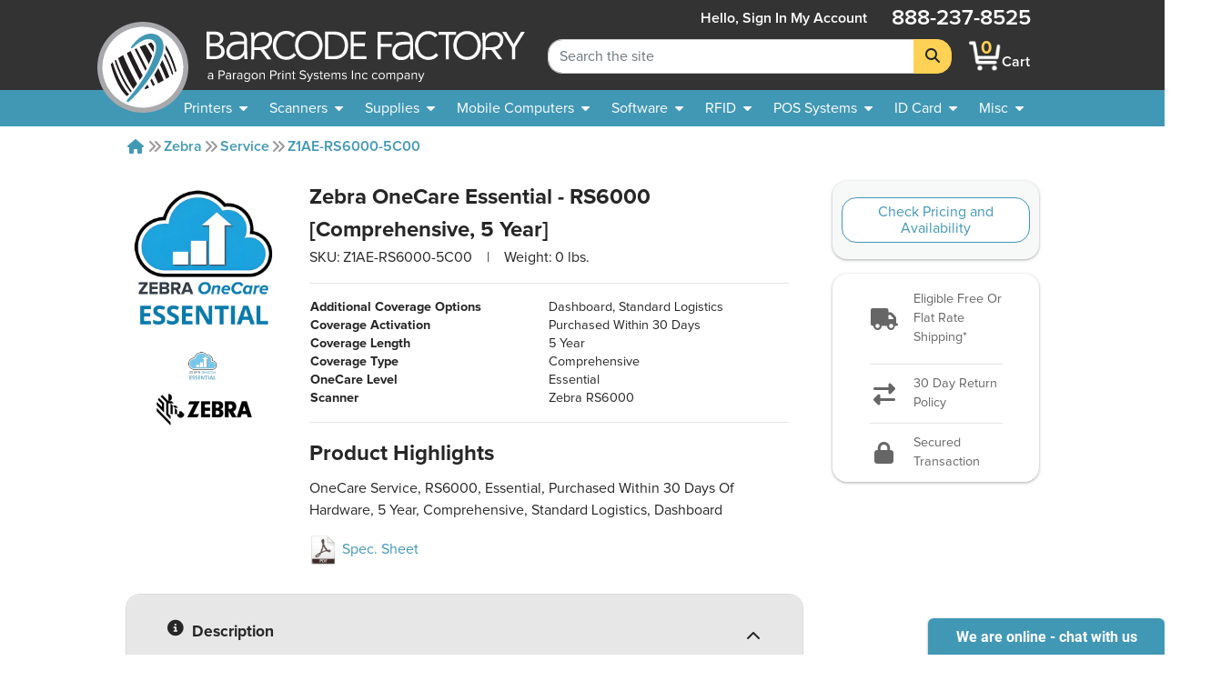

--- FILE ---
content_type: text/html; charset=utf-8
request_url: https://www.barcodefactory.com/zebra/service/onecare-essential/z1ae-rs6000-5c00
body_size: 14657
content:
<!DOCTYPE html>
<html lang="en">

<head>

    
    <script src="/javascripts/includes/jquery.min.js?v=8a09613cfce378660c63ee1fce2980dd"></script>

<meta name="viewport" content="width=device-width, initial-scale=1.0" />
<meta http-equiv="Content-Type" content="text/html; charset=utf-8" />
<!-- For all browsers -->
<link rel="icon" type="image/svg+xml" href="/images/icon.svg">
<link rel="icon" type="image/png" sizes="32x32" href="/images/icon-32.png">
<link rel="icon" type="image/png" sizes="16x16" href="/images/icon-16.png">
<!-- For Google and Android -->
<link rel="icon" type="image/png" sizes="48x48" href="/images/icon-48.png">
<link rel="icon" type="image/png" sizes="192x192" href="/images/icon-192.png">

<!-- For iPad -->
<link rel="apple-touch-icon" type="image/png" sizes="167x167" href="/images/icon-167.png">
<!-- For iPhone -->
<link rel="apple-touch-icon" type="image/png" sizes="180x180" href="/images/apple-touch-icon.png">


<!-- <link rel="stylesheet" href="/stylesheets/magiczoomplus.css?v=8a09613cfce378660c63ee1fce2980dd" media="screen, print" /> -->
<link rel="stylesheet" href="/stylesheets/font-awesome.css?v=8a09613cfce378660c63ee1fce2980dd" media="screen, print" />
<link rel="stylesheet" href="/stylesheets/font-awesome.min.css?v=8a09613cfce378660c63ee1fce2980dd" media="screen, print" />
<link href="/fontawesome/css/fontawesome.min.css?v=8a09613cfce378660c63ee1fce2980dd" rel="stylesheet" />
<link href="/fontawesome/css/brands.min.css?v=8a09613cfce378660c63ee1fce2980dd" rel="stylesheet" />
<link href="/fontawesome/css/solid.min.css?v=8a09613cfce378660c63ee1fce2980dd" rel="stylesheet" />
<link rel="stylesheet" href="/stylesheets/custom.css?v=8a09613cfce378660c63ee1fce2980dd" media="screen, print" />

<script src="/javascripts/includes/popper.min.js?v=8a09613cfce378660c63ee1fce2980dd"></script>
<script src="/javascripts/includes/bootstrap.min.js?v=8a09613cfce378660c63ee1fce2980dd"></script>
<script src="/javascripts/includes/jquery.shorten.js?v=8a09613cfce378660c63ee1fce2980dd"></script>
<script src="/javascripts/includes/bootstrap-4-autocomplete.js?v=8a09613cfce378660c63ee1fce2980dd"></script>

<script src="/javascripts/includes/jquery.bootpag.min.js?v=8a09613cfce378660c63ee1fce2980dd"></script>


<script src="/javascripts/logic/mailGenerator.js?v=8a09613cfce378660c63ee1fce2980dd"></script>
<script src="/javascripts/logic/googleAnalyticsHelper.js?v=8a09613cfce378660c63ee1fce2980dd"></script>
<script src="/javascripts/logic/barcodeshoppingcart/shoppingCartHandler.refactor.js?v=8a09613cfce378660c63ee1fce2980dd"></script>
<script src="/javascripts/logic/barcodeshoppingcart/shoppingCartHandler.js?v=8a09613cfce378660c63ee1fce2980dd"></script>
<script src="/javascripts/logic/base.js?v=8a09613cfce378660c63ee1fce2980dd"></script>
<script src="/javascripts/logic/statehelper.js?v=8a09613cfce378660c63ee1fce2980dd"></script>
<script src="/javascripts/logic/smartystreetslookup.js?v=8a09613cfce378660c63ee1fce2980dd"></script>
<script src="/javascripts/includes/jquery.validate.js?v=8a09613cfce378660c63ee1fce2980dd"></script>
<script src="/javascripts/logic/miscPopups.js?v=8a09613cfce378660c63ee1fce2980dd"></script>
<!-- #region Google Tag Manager -->
<script>
    (function (w, d, s, l, i) {
        w[l] = w[l] || [];
        w[l].push({
            'gtm.start': new Date().getTime(),
            event: 'gtm.js'
        });
        var f = d.getElementsByTagName(s)[0],
            j = d.createElement(s),
            dl = l != 'dataLayer' ? '&l=' + l : '';
        j.async = true;
        j.src =
            'https://www.googletagmanager.com/gtm.js?id=' + i + dl;
        f.parentNode.insertBefore(j, f);
    })(window, document, 'script', 'dataLayer', 'GTM-KVQS335');
</script>




<!-- #region LinkedIn starts-->
<script type="text/javascript">
    _linkedin_data_partner_id = "334201";
</script>
<script type="text/javascript">
    (function () {
        var s = document.getElementsByTagName("script")[0];

        var b = document.createElement("script");

        b.type = "text/javascript";
        b.async = true;

        b.src = "https://snap.licdn.com/li.lms-analytics/insight.min.js";

        s.parentNode.insertBefore(b, s);
    })();
</script>
<!-- #endregion LinkedIn starts-->

<!--<script src="https://apis.google.com/js/platform.js?onload=renderBadge&v=8a09613cfce378660c63ee1fce2980dd" async defer></script>

<script>
    window.renderBadge = function () {
        var ratingBadgeContainer = document.createElement("div");
        document.body.appendChild(ratingBadgeContainer);
        window.gapi.load('ratingbadge', function () {
            window.gapi.ratingbadge.render(ratingBadgeContainer, { "merchant_id": 9640563, "position": "BOTTOM_LEFT" });
        });
    }
</script>-->

    
    <title>Z1AE-RS6000-5C00 - Zebra OneCare Essential - RS6000 [Comprehensive, 5 Year]</title>
    

    <meta name="description" content="Zebra Z1AE-RS6000-5C00, OneCare Essential - RS6000 [Comprehensive, 5 Year], OneCare Service Essential, Purchased Within 30 Days of Hardware, 5 year, Comprehensive, Standard Logistics, Dashboard - Save Now, Call or Chat With Our Expert Staff Today!">
    <meta name="keywords" content="Z1AE-RS6000-5C00">
    <link rel="canonical" href="https://www.barcodefactory.com/zebra/service/onecare-essential/z1ae-rs6000-5c00" />
    <link rel="stylesheet" href="/stylesheets/index_videolb/videolightbox.css?v=8a09613cfce378660c63ee1fce2980dd">
    <link rel="stylesheet" href="/stylesheets/index_videolb/overlay-minimal.css?v=8a09613cfce378660c63ee1fce2980dd">
    
    <meta property="product:price:amount" content="0" />
    <meta property="og:price:amount" content="0" />
    <meta property="product:price:currency" content="USD" />
    <meta property="og:price:currency" content="USD" />
    <style>
        /*set a border on the images to prevent shifting*/
        #gal1 img {
            border: 1px solid white;
        }

        #gal1 a:hover {
            text-decoration: none;
        }

        /*Change the colour*/
        .active img {
            border: 1px solid #333 !important;
        }

        .zoomWrapper img {
            position: relative !important
        }
    </style>

</head>

<body style="overflow:visible; padding:0;background-color:transparent;">
    
<input type="hidden" value="Product Page" id="pageTypeInput" />

    <!-- <noscript>
    <iframe src="https://www.googletagmanager.com/ns.html?id=GTM-KVQS335" height="0" width="0"
        style="display:none;visibility:hidden"></iframe>
</noscript> -->




<!--<div class="colorsplotch" style="height: 100px;"></div>-->
<header class="sticky-top ">
    <a class="w-100 text-center text-dark d-none" id="holidayHoursBanner" href="/solutions/other/holiday-hours">
        <div class="row mx-0 bg-secondary">
            <div class="col-12 text-center">
                <p class="my-2 font-weight-bold text-black">See Our Holiday Hours</p>
            </div>
        </div>
    </a>
    <!-- <div class="row mx-0 bg-secondary" id="sitewide_message">
        <div class="col-12 text-center">
            <p class="my-2 font-weight-bold text-black">Due to recent winter storms, shipping may be delayed. We
                appreciate
                your understanding.</p>
        </div>
    </div> -->
    <div id="header_shim" class="shim"></div>
    <div id="header" class="header">
        <div id="#logo" class="logo">
            <!-- Split to avoid overlapping interactive elements on mobile -->
            <a id="logobug_link" href="/" target="_self" aria-label="BarcodeFactory">
                <img class="bug img-fluid" alt="Barcodefactory Logo" width="500" height="500"
                    src="/images/homepage/bug.svg">
            </a>
            <a id="logolettering_link" href="/" target="_self" aria-label="BarcodeFactory">
                <div class="logo_container">
                    <img class="lettering img-fluid d-none d-lg-inline" alt="Barcodefactory" width="818.403"
                        height="130.938" src="/images/homepage/lettering-with-paragon-outlines2.svg">
                    <img class="lettering img-fluid d-md-inline d-lg-none" alt="Barcodefactory" width="818.403"
                        height="130.938" src="/images/homepage/lettering.svg">
                </div>
            </a>
        </div>
        <form id="sitewidesearch_form" role="search" class="search">
            <div class="input-group" onfocusout="dropdownOnBlur(event)">
                <input readonly type="text" class="form-control ghost-input" aria-label="Search Placeholder"
                    tabindex="-1">
                <input type="search" class="form-control alive-input" id="sitewide_search" name="search"
                    aria-label="Search Keyword" autocomplete="off" placeholder="Search the site">
                <div class="dropdown-menu autocomplete-dropdown">
                </div>
                <div class="input-group-append">
                    <button class="btn btn-jim-yellow" type="submit" id="button-addon2" aria-label="Search">
                        <i class="fas fa-search"></i>
                    </button>
                </div>
            </div>
            <div class="shim"></div>
        </form>
        <nav aria-labelledby="mainnav_label" id="main_nav" class="nav_menu">
            <a class="home_link d-lg-none nav_menu_link" href="/" active="false">
                <i class="fas icon-home"></i>
                <span>Home</span>
            </a>
            <div class="account" active="false">
                
                <a href="/account/signin" class="my-auto  nav_menu_link" title="Sign In account">
                    <span class="accountHello d-none d-lg-inline">Hello, Sign&nbsp;in</span>
                    <i class="fas icon-user d-lg-none"></i>
                    <span class="desktop">My&nbsp;Account</span>
                </a>
                
            </div>
            <a class="cart nav_menu_link" href="/ShoppingCart" title="Shopping Cart"
                active="false">
                <div class="carticon_container" href="/ShoppingCart" title="Shopping Cart"
                    aria-label="BarcodeFactory Shopping">
                    <img src="/images/icon-cartsmall.png" width="45" height="45" alt="BarcodeFactory Cart Icon">
                    <span id="cartItemCount" class="cart_item_count top-center">0</span>
                </div>
                <span>Cart</span>
            </a>
            <button class="menu_button d-lg-none" aria-controls="offerings_nav" aria-expanded="false"
                aria-haspopup="true">
                <i class="fa fa-bars"></i>
                <span>Menu</span>
            </button>
            <p class="phonenumber">888-237-8525</p>
        </nav>
        <nav aria-labelledby="companynav_label" id="careers_nav" class="nav_menu">
            <a class="careers_navlink h4 nav_menu_link" href="/careers" active="false">
                <i class="fas icon-briefcase d-lg-none"></i>
                <span>Careers</span>
            </a>
            <a class="careers_navlink h4 nav_menu_link" href="/about" active="false">
                <i class="fas icon-building d-lg-none"></i>
                <span>About</span><span class="desktoponly"> Us</span>
            </a>
            <a class="careers_navlink h4 nav_menu_link" href="/contact" active="false">
                <i class="fas icon-phone d-lg-none"></i>
                <span>Contact</span><span class="desktoponly"> Us</span>
            </a>
            <a class="careers_navlink h4 nav_menu_link" href="/corporate-responsibility"
                active="false">
                <i class="fas icon-globe d-lg-none"></i>
                <span class="desktoponly">Corporate </span><span>Responsibility</span>
            </a>
        </nav>
    </div>
    <nav id="offerings_nav" aria-labelledby="offeringsnav_label" class="navbar navbar_padding down">
        <div class="shim"></div>
        <div class="nav_breadcrumbs">
            <i class="fas icon-caret-left"></i>
            <p class="default" style="margin: 0;">Barcodefactory</p>
        </div>
        <ul class="topnav_list">
            <li>
                <a id="printers_navitem" tabindex="0">
                    <span>Printers</span>
                    <i class="fas icon-caret-down"></i>
                </a>
                <ul id="printers_subnavlist" class="subnav_list">
                    <li>
                        <a href="/all-printers" class="nav_menu_link">Printers</a>
                    </li>
                    <li>
                        <a href="/all-printers" class="nav_menu_link">
                            <span>Thermal Printers</span>
                            <i class="fas icon-caret-right"></i>
                        </a>
                        <ul class="subnav_container">
                            <li>
                                <a href="/all-printers" class="nav_menu_link">Thermal Printers</a>
                            </li>
                            <li>
                                <a href="/printers" class="nav_menu_link">Barcode Printers</a>
                            </li>
                            <li>
                                <a href="/printers/desktop" class="nav_menu_link">Desktop Printers</a>
                            </li>
                            <li>
                                <a href="/printers/midrange" class="nav_menu_link">Midrange Printers</a>
                            </li>
                            <li>
                                <a href="/printers/industrial" class="nav_menu_link">Industrial Printers</a>
                            </li>
                            <li>
                                <a href="/printers/portable" class="nav_menu_link">Mobile Printers</a>
                            </li>
                            <li>
                                <a href="/pos-systems/receipt-printer" class="nav_menu_link">POS Receipt Printers</a>
                            </li>
                            <li>
                                <a href="/printers/near-edge" class="nav_menu_link">Near Edge Printers</a>
                            </li>
                        </ul>
                    </li>
                    <li>
                        <a href="/printers/portable" class="nav_menu_link">
                            <span>Mobile Printers</span>
                            <i class="fas icon-caret-right"></i>
                        </a>
                        <ul class="subnav_container">
                            <li>
                                <a href="/printers/portable" class="nav_menu_link">Mobile Printers</a>
                            </li>
                            <li>
                                <a href="/printers/portable" class="nav_menu_link">Mobile Printers</a>
                            </li>
                            <li>
                                <a href="/printers/portable" class="nav_menu_link">Portable Printers</a>
                            </li>
                            <li>
                                <a href="/printers/ios" class="nav_menu_link">iOS Printers</a>
                            </li>
                            <li>
                                <a href="/printers/ios" class="nav_menu_link">Android Printers</a>
                            </li>
                        </ul>
                    </li>
                    <li>
                        <a href="/printers/horticulture" class="nav_menu_link">Horticultural Printers</a>
                    </li>
                    <li>
                        <a href="/printers/color-inkjet" class="nav_menu_link">Color Inkjet Printers</a>
                    </li>
                    <li>
                        <a href="/rfid/printers" class="nav_menu_link">RFID Printers</a>
                    </li>
                    <li>
                        <a href="/id-card/printers" class="nav_menu_link">I.D. Card Printers</a>
                    </li>
                    <li>
                        <a href="">
                            <span>Specialty Printers</span>
                            <i class="fas icon-caret-right"></i>
                        </a>
                        <ul class="subnav_container">
                            <li>
                                <a href="/printers/wristband" class="nav_menu_link">Wristband Printers</a>
                            </li>
                            <li>
                                <a href="/printers/linerless-printers" class="nav_menu_link">Linerless Printers</a>
                            </li>
                            <li>
                                <a href="/printers/ticket-and-tag" class="nav_menu_link">Ticket Printers</a>
                            </li>
                            <li>
                                <a href="/kiosk-printer" class="nav_menu_link">Kiosk Printers</a>
                            </li>
                            <li>
                                <a href="/printers/ghs-printer" class="nav_menu_link">GHS Compliant Printers</a>
                            </li>
                            <li>
                                <a href="/printers/barcode-printer-verifier" class="nav_menu_link">Printer Verifiers</a>
                            </li>
                        </ul>
                    </li>
                    <li>
                        <a href="/solutions/thermal-printers/printer-enclosures-dust-shields"
                            class="nav_menu_link">Printer Enclosures</a>
                    </li>
                    <li>
                        <a href="/printers/print-engines" class="nav_menu_link">Print Engines</a>
                    </li>
                    <li>
                        <a href="/printheads" class="nav_menu_link">Printheads</a>
                    </li>
                    <li>
                        <a href="/parts/platen-rollers" class="nav_menu_link">Platen Rollers</a>
                    </li>
                    <li>
                        <a href="/parts/printer-cleaning-supplies">Printer Cleaning Supplies</a>
                    </li>
                </ul>
            </li>
            <li>
                <a id="scanners_navitem" href="/barcode-scanners" tabindex="0">
                    <span>Scanners</span>
                    <i class="fas icon-caret-down"></i>
                </a>
                <ul class="subnav_list">
                    <li>
                        <a href="/barcode-scanners" class="nav_menu_link">Scanners</a>
                    </li>
                    <li>
                        <a href="/barcode-scanners" class="nav_menu_link">
                            <span>Scanners By Type</span>
                            <i class="fas icon-caret-right"></i>
                        </a>
                        <ul class="subnav_container">
                            <li>
                                <a href="/barcode-scanners" class="nav_menu_link">Scanners</a>
                            </li>
                            <li>
                                <a href="/barcode-scanners" title="barcode scanners" class="nav_menu_link">Barcode
                                    Scanners</a>
                            </li>
                            <li>
                                <a href="/barcode-scanners/cordless" class="nav_menu_link">Cordless Scanners</a>
                            </li>
                            <li>
                                <a href="/barcode-scanners/corded" class="nav_menu_link">Corded Scanners</a>
                            </li>
                            <li>
                                <a href="/barcode-scanners/industrial" class="nav_menu_link">Rugged Scanners</a>
                            </li>
                            <li>
                                <a href="/barcode-scanners/wearables" class="nav_menu_link">Wearable Scanners</a>
                            </li>
                            <li>
                                <a href="/barcode-scanners/ios-android" class="nav_menu_link">iOS & Android</a>
                            </li>
                            <li>
                                <a href="/barcode-scanners/ring" class="nav_menu_link">Ring Scanners</a>
                            </li>
                            <li>
                                <a href="/barcode-verifiers" class="nav_menu_link">Barcode Verifiers</a>
                            </li>
                            <li>
                                <a href="/printers/barcode-printer-verifier" class="nav_menu_link">Barcode Printers w/
                                    Verifiers</a>
                            </li>
                        </ul>
                    </li>
                    <li>
                        <a href="/barcode-scanners" class="nav_menu_link">
                            <span>Scanners By Industry</span>
                            <i class="fas icon-caret-right"></i>
                        </a>
                        <ul class="subnav_container">
                            <li>
                                <a href="/barcode-scanners" class="nav_menu_link">Scanners</a>
                            </li>
                            <li>
                                <a href="/barcode-scanners/healthcare" class="nav_menu_link">Healthcare</a>
                            </li>
                            <li>
                                <a href="/barcode-scanners/industrial" class="nav_menu_link">Industrial</a>
                            </li>
                            <li>
                                <a href="/barcode-scanners/industrial" class="nav_menu_link">Warehouse</a>
                            </li>
                            <li>
                                <a href="/barcode-scanners/presentation" class="nav_menu_link">POS Retail</a>
                            </li>
                        </ul>
                    </li>
                    <li>
                        <a href="/barcode-scanners" class="nav_menu_link">
                            <span>POS Scanners</span>
                            <i class="fas icon-caret-right"></i>
                        </a>
                        <ul class="subnav_container">
                            <li>
                                <a href="/barcode-scanners" class="nav_menu_link">POS Scanners</a>
                            </li>
                            <li>
                                <a href="/barcode-scanners/presentation" class="nav_menu_link">Presentation</a>
                            </li>
                            <li>
                                <a href="/barcode-scanners/incounter" class="nav_menu_link">In Counter</a>
                            </li>
                        </ul>
                    </li>
                    <li>
                        <a href="/parts" class="nav_menu_link">
                            <span>Accessories</span>
                            <i class="fas icon-caret-right"></i>
                        </a>
                        <ul class="subnav_container">
                            <li>
                                <a href="/barcode-scanners/accessories" class="nav_menu_link">Accessories</a>
                            </li>
                            <li>
                                <a href="/parts/batteries" class="nav_menu_link">Batteries</a>
                            </li>
                    </li>
                    <li>
                        <a href="/parts/cables" class="nav_menu_link">Cables</a>
                    </li>
                    <li>
                        <a href="/parts/chargers" class="nav_menu_link">Chargers</a>
                    </li>
                    <li>
                        <a href="/parts/stands" class="nav_menu_link">Stands</a>
                    </li>
                </ul>
            </li>
        </ul>
        </li>
        <li>
            <a id="supplies_navitem" href="/supplies" tabindex="0">
                <span>Supplies</span>
                <i class="fas icon-caret-down"></i>
            </a>
            <ul class="subnav_list">
                <li>
                    <a href="/supplies" class="nav_menu_link">Supplies</a>
                </li>
                <li>
                    <a href="/supplies/labels" class="nav_menu_link">Search All Stock Labels</a>
                </li>
                <li>
                    <a href="/labels" class="nav_menu_link">
                        <span>Labels By Print Technology</span>
                        <i class="fas icon-caret-right"></i>
                    </a>
                    <ul class="subnav_container">
                        <li>
                            <a href="/labels" class="nav_menu_link">Labels</a>
                        </li>
                        <li>
                            <a href="/labels/direct-thermal" class="nav_menu_link">Direct Thermal</a>
                        </li>
                        <li>
                            <a href="/labels/thermal-transfer" class="nav_menu_link">Thermal Transfer</a>
                        </li>
                        <li>
                            <a href="/labels/inkjet" class="nav_menu_link">InkJet</a>
                        </li>
                        <li>
                            <a href="/labels/laser" class="nav_menu_link">Laser</a>
                        </li>
                        <li>
                            <a href="/solutions/custom-labels/preprinted-barcode-labels"
                                class="nav_menu_link">Pre-Printed</a>
                        </li>
                    </ul>
                </li>
                <li>
                    <a href="/labels" class="nav_menu_link">
                        <span>Labels By Industry</span>
                        <i class="fas icon-caret-right"></i>
                    </a>
                    <ul class="subnav_container">
                        <li>
                            <a href="/labels/industry" class="nav_menu_link">Industries</a>
                        </li>
                        <li>
                            <a href="/labels/industry/healthcare" class="nav_menu_link">Healthcare</a>
                        </li>
                        <li>
                            <a href="/labels/industry/horticulture" class="nav_menu_link">Horticulture</a>
                        </li>
                        <li>
                            <a href="/labels/industry/jewelry" class="nav_menu_link">Jewelry</a>
                        </li>
                        <li>
                            <a href="/labels/industry/pharmacy" class="nav_menu_link">Pharmaceutical</a>
                        </li>
                        <li>
                            <a href="/labels/industry/logistics" class="nav_menu_link">Logistics</a>
                        </li>
                        <li>
                            <a href="/labels/industry/lumber" class="nav_menu_link">Lumber</a>
                        </li>
                        <li>
                            <a href="/labels/industry/security" class="nav_menu_link">Security</a>
                        </li>
                    </ul>
                </li>
                <li>
                    <a href="/solutions/labels-by-application" class="nav_menu_link">
                        <span>Labels By Application</span>
                    </a>
                </li>
                <li>
                    <a href="/solutions/custom-labels" class="nav_menu_link">
                        <span>Custom Labels</span>
                        <i class="fas icon-caret-right"></i>
                    </a>
                    <ul class="subnav_container">
                        <li>
                            <a href="/solutions/custom-labels" class="nav_menu_link">Custom</a>
                        </li>
                        <li>
                            <a href="/solutions/custom-labels/custom-blank-labels" class="nav_menu_link">Custom
                                Blank</a>
                        </li>
                        <li>
                            <a href="/solutions/custom-labels/custom-printed-labels" class="nav_menu_link">Custom
                                Printed</a>
                        </li>
                        <li>
                            <a href="/solutions/custom-labels/sequential-labels" class="nav_menu_link">Custom Sequential
                                Labels</a>
                        </li>
                    </ul>
                </li>
                <li>
                    <a href="/all-tags" class="nav_menu_link">
                        <span>Tags</span>
                        <i class="fas icon-caret-right"></i>
                    </a>
                    <ul class="subnav_container">
                        <li>
                            <a href="/all-tags" class="nav_menu_link">Tags</a>
                        </li>
                        <li>
                            <a href="/labels/thermal-tags" class="nav_menu_link">Thermal Tags</a>
                        </li>
                        <li>
                            <a href="/labels/hang-tags" class="nav_menu_link">Hang Tags</a>
                        </li>
                        <li>
                            <a href="/labels/jewelry-labels-and-tags" class="nav_menu_link">Jewelry Tags</a>
                        </li>
                        <li>
                            <a href="/labels/industry/lumber" class="nav_menu_link">Lumber Tags</a>
                        </li>
                        <li>
                            <a href="/labels/pot-stakes" class="nav_menu_link">Pot Stakes</a>
                        </li>
                        <li>
                            <a href="/labels/wrap-tags" class="nav_menu_link">Tree Wrap Tags</a>
                        </li>
                        <li>
                            <a href="/solutions/custom-labels/custom-tags" class="nav_menu_link">Custom Tags</a>
                        </li>
                    </ul>
                </li>
                <li>
                    <a href="/ribbons" class="nav_menu_link">
                        <span>Ribbons</span>
                        <i class="fas icon-caret-right"></i>
                    </a>
                    <ul class="subnav_container">
                        <li>
                            <a href="/ribbons" class="nav_menu_link">Ribbons</a>
                        </li>
                        <li>
                            <a href="/ribbons/wax" class="nav_menu_link">Wax Only</a>
                        </li>
                        <li>
                            <a href="/ribbons/wax-resin" class="nav_menu_link">Wax Resin</a>
                        </li>
                        <li>
                            <a href="/ribbons/full-resin" class="nav_menu_link">Full Resin</a>
                        </li>
                        <li>
                            <a href="/ribbons/color" class="nav_menu_link">Color Ribbons</a>
                        </li>
                        <li>
                            <a href="/id-card/ribbons" class="nav_menu_link">ID Card Ribbons</a>
                        </li>
                        <li>
                            <a href="/ribbons/flexible-packaging" class="nav_menu_link">Flexible Packaging</a>
                        </li>
                    </ul>
                </li>
                <li>
                    <a href="/ribbons/pos-inkjet-cartridges" class="nav_menu_link">Ink Cartridges</a>
                </li>
                <li>
                    <a href="">
                        <span>RFID Supplies</span>
                        <i class="fas icon-caret-right"></i>
                    </a>
                    <ul class="subnav_container">
                        <li>
                            <a href="/rfid/inlays" class="nav_menu_link">RFID Inlays</a>
                        </li>
                        <li>
                            <a href="/rfid/labels" class="nav_menu_link">RFID Labels</a>
                        </li>
                        <li>
                            <a href="/rfid/wristbands" class="nav_menu_link">RFID Wristbands</a>
                        </li>
                        <li>
                            <a href="/rfid/tags" class="nav_menu_link">RFID Tags</a>
                        </li>
                        <li>
                            <a href="/rfid/custom-labels" class="nav_menu_link">RFID Custom Labels</a>
                        </li>
                        <li>
                            <a href="/rfid/printing-and-encoding" class="nav_menu_link">RFID Pre-Print and Encoding</a>
                        </li>
                    </ul>
                </li>
                <li>
                    <a href="/document-handling/pressure-seal-forms" class="nav_menu_link">Pressure Seal Forms</a>
                </li>
                <li>
                    <a href="/parts/printer-cleaning-supplies">Printer Cleaning Supplies</a>
                </li>
            </ul>
        </li>
        <li>
            <a id="mobile_navitem" href="/mobile-computers" tabindex="0">
                <span>Mobile Computers</span>
                <i class="fas icon-caret-down"></i>
            </a>
            <ul class="subnav_list">
                <li>
                    <a href="/mobile-computers" class="nav_menu_link">Mobile Computers</a>
                </li>
                <li>
                    <a href="/mobile-computers" class="nav_menu_link">Mobile Computers</a>
                </li>
                <li>
                    <a href="/mobile-computers/tablets" class="nav_menu_link">Rugged Tablets</a>
                </li>
                <li>
                    <a href="/mobile-computers/phone-size" class="nav_menu_link">Phone Size</a>
                </li>
                <li>
                    <a href="/mobile-computers/full-size-gun-grip" class="nav_menu_link">Full Size Gun Grip</a>
                </li>
                <li>
                    <a href="/mobile-computers/kiosks" class="nav_menu_link">Kiosks</a>
                </li>
                <li>
                    <a href="/mobile-computers/freezer-rated" class="nav_menu_link">Freezer Rated</a>
                </li>
                <li>
                    <a href="/mobile-computers/non-incendive" class="nav_menu_link">Non-Incendive</a>
                </li>
                <li>
                    <a href="/mobile-computers/wearable" class="nav_menu_link">Wearable Computers</a>
                </li>
                <li>
                    <a href="/rfid/handheld-reader" class="nav_menu_link">Handheld RFID Readers</a>
                </li>
                <li>
                    <a href="/mobile-computers/vehicle-mount-computer" class="nav_menu_link">Vehicle Mountable</a>
                </li>
                <li>
                    <a href="/mobile-computers/accessories" class="nav_menu_link">
                        <span>Accessories</span>
                        <i class="fas icon-caret-right"></i>
                    </a>
                    <ul class="subnav_container">
                        <li>
                            <a href="/mobile-computers/accessories" class="nav_menu_link">Accessories</a>
                        </li>
                        <li>
                            <a href="/parts/batteries" class="nav_menu_link">Batteries</a>
                        </li>
                        <li>
                            <a href="/parts/cables" class="nav_menu_link">Cables</a>
                        </li>
                        <li>
                            <a href="/parts/chargers" class="nav_menu_link">Chargers</a>
                        </li>
                        <li>
                            <a href="/parts/stands" class="nav_menu_link">Stands</a>
                        </li>
                    </ul>
                </li>
            </ul>
        </li>
        <li>
            <a id="software_navitem" href="/software" tabindex="0">
                <span>Software</span>
                <i class="fas icon-caret-down"></i>
            </a>
            <ul class="subnav_list">
                <li>
                    <a href="/software" class="nav_menu_link">Software</a>
                </li>
                <li>
                    <a href="/software/label-design" class="nav_menu_link">Label Design</a>
                </li>
                <li>
                    <a href="/rfid/label-encoding-software" class="nav_menu_link">RFID Tracking</a>
                </li>
                <li>
                    <a href="/id-card/software" class="nav_menu_link">ID Card Software</a>
                </li>
                <li>
                    <a href="/solutions/free-software-demo" class="nav_menu_link">Free Demos</a>
                </li>
                <li>
                    <a href="/software/barcode-software" class="nav_menu_link">Barcode Software</a>
                </li>
                <li>
                    <a href="/software/rfid-software" class="nav_menu_link">RFID Software</a>
                </li>
                <li>
                    <a href="/software/asset-tracking" class="nav_menu_link">Asset Tracking</a>
                </li>
                <li>
                    <a href="/software/management" class="nav_menu_link">Inventory Management</a>
                </li>
                <li>
                    <a href="/software/mobile-device-management" class="nav_menu_link">
                        <span>Mobile Device Mgmt.</span>
                        <i class="fas icon-caret-right"></i>
                    </a>
                    <ul class="subnav_container">
                        <li>
                            <a href="/software/mobile-device-management" class="nav_menu_link">Mobile Device Mgmt.</a>
                        </li>
                        <li>
                            <a href="/ivanti/software/avalanche" class="nav_menu_link">Avalanche</a>
                        </li>
                        <li>
                            <a href="/soti/mobile-device-management" class="nav_menu_link">SOTI</a>
                        </li>
                        <li>
                            <a href="/mobiwork" class="nav_menu_link">MobiWork</a>
                        </li>
                    </ul>
                </li>
            </ul>
        </li>
        <li>
            <a id="rfid_navitem" href="/rfid" tabindex="0">
                <span>RFID</span>
                <i class="fas icon-caret-down"></i>
            </a>
            <ul class="subnav_list">
                <li>
                    <a href="/rfid" class="nav_menu_link">RFID</a>
                </li>
                <li>
                    <a href="/rfid/printers" class="nav_menu_link">
                        <span>RFID Printers</span>
                        <i class="fas icon-caret-right"></i>
                    </a>
                    <ul class="subnav_container">
                        <li>
                            <a href="/rfid/printers" class="nav_menu_link">RFID Printers</a>
                        </li>
                        <li>
                            <a href="/rfid/printers/mobile" class="nav_menu_link">Mobile</a>
                        </li>
                        <li>
                            <a href="/rfid/printers/desktop" class="nav_menu_link">Desktop</a>
                        </li>
                        <li>
                            <a href="/rfid/printers/industrial" class="nav_menu_link">Industrial</a>
                        </li>
                    </ul>
                </li>
                <li>
                    <a href="/rfid/antenna" class="nav_menu_link">
                        <span>RFID Antennas</span>
                        <i class="fas icon-caret-right"></i>
                    </a>
                    <ul class="subnav_container">
                        <li>
                            <a href="/rfid/antenna" class="nav_menu_link">RFID Antennas</a>
                        </li>
                        <li>
                            <a href="/rfid/antenna/indoor" class="nav_menu_link">Indoor</a>
                        </li>
                        <li>
                            <a href="/rfid/antenna/outdoor" class="nav_menu_link">Outdoor</a>
                        </li>
                    </ul>
                </li>
                <li>
                    <a href="">
                        <span>RFID Kits</span>
                        <i class="fas icon-caret-right"></i>
                    </a>
                    <ul class="subnav_container">
                        <li>
                            <a href="/rfid/lab" class="nav_menu_link">RFID Labs Kits</a>
                        </li>
                        <li>
                            <a href="/rfid/development-kits" class="nav_menu_link">RFID Development Kits</a>
                        </li>
                    </ul>
                </li>
                <li>
                    <a href="">
                        <span>RFID Services</span>
                        <i class="fas icon-caret-right"></i>
                    </a>
                    <ul class="subnav_container">
                        <li>
                            <a href="/rfid/advanced-services" class="nav_menu_link">RFID Advanced Services</a>
                        </li>
                        <li>
                            <a href="/rfid/onsite-deployment" class="nav_menu_link">RFID On Site Services</a>
                        </li>
                    </ul>
                </li>
                <li>
                    <a href="/software/rfid-software" class="nav_menu_link">
                        <span>RFID Software</span>
                        <i class="fas icon-caret-right"></i>
                    </a>
                    <ul class="subnav_container">
                        <li>
                            <a href="/software/rfid-software" class="nav_menu_link">RFID Software</a>
                        </li>
                        <li>
                            <a href="/software/rfid-software" class="nav_menu_link">RFID Software</a>
                        </li>
                        <li>
                            <a href="/rfid/label-encoding-software" class="nav_menu_link">Label Encoding</a>
                        </li>
                        <li>
                            <a href="/rfid/asset-tracking-software" class="nav_menu_link">Asset Tracking</a>
                        </li>
                        <li>
                            <a href="/rfid/asset-tracking-software/vt-ent-am" class="nav_menu_link">RFID Data
                                Transfer</a>
                        </li>
                        <li>
                            <a href="/rfid/free-software" class="nav_menu_link">Free RFID Test Software</a>
                        </li>
                    </ul>
                </li>
                <li>
                    <a href="">
                        <span>RFID Readers</span>
                        <i class="fas icon-caret-right"></i>
                    </a>
                    <ul class="subnav_container">
                        <li>
                            <a href="/rfid/fixed-reader" class="nav_menu_link">Fixed Readers</a>
                        </li>
                        <li>
                            <a href="/rfid/handheld-reader" class="nav_menu_link">Handheld Readers</a>
                        </li>
                    </ul>
                </li>
                <li>
                    <a href="">
                        <span>RFID Supplies</span>
                        <i class="fas icon-caret-right"></i>
                    </a>
                    <ul class="subnav_container">
                        <li>
                            <a href="/rfid/inlays" class="nav_menu_link">RFID Inlays</a>
                        </li>
                        <li>
                            <a href="/rfid/labels" class="nav_menu_link">RFID Labels</a>
                        </li>
                        <li>
                            <a href="/rfid/wristbands" class="nav_menu_link">RFID Wristbands</a>
                        </li>
                        <li>
                            <a href="/rfid/tags" class="nav_menu_link">RFID Tags</a>
                        </li>
                        <li>
                            <a href="/rfid/custom-labels" class="nav_menu_link">RFID Custom Labels</a>
                        </li>
                        <li>
                            <a href="/rfid/printing-and-encoding" class="nav_menu_link">RFID Pre-Print and Encoding</a>
                        </li>
                    </ul>
                </li>
                <li>
                    <a href="">
                        <span>RFID Hardware</span>
                        <i class="fas icon-caret-right"></i>
                    </a>
                    <ul class="subnav_container">
                        <li>
                            <a href="/rfid/enclosures" class="nav_menu_link">RFID Stock Enclosures</a>
                        </li>
                        <li>
                            <a href="/rfid/mounting-hardware" class="nav_menu_link">RFID Mounting Hardware</a>
                        </li>
                        <li>
                            <a href="/solutions/rfid-reader-nema-enclosure" class="nav_menu_link">RFID Custom
                                Enclosures</a>
                        </li>
                    </ul>
                </li>
                <li>
                    <a href="/rfid/portals" class="nav_menu_link">RFID Portals</a>
                </li>
            </ul>
        </li>
        <li>
            <a id="possystems_navitem" href="/pos-systems" tabindex="0">
                <span>POS Systems</span>
                <i class="fas icon-caret-down"></i>
            </a>
            <ul class="subnav_list">
                <li>
                    <a href="/pos-systems" class="nav_menu_link">POS Systems</a>
                </li>
                <li>
                    <a href="/pos-systems/receipt-printer" class="nav_menu_link">
                        <span>POS Printers</span>
                        <i class="fas icon-caret-right"></i>
                    </a>
                    <ul class="subnav_container">
                        <li>
                            <a href="/pos-systems/receipt-printer" class="nav_menu_link">POS Printers</a>
                        </li>
                        <li>
                            <a href="/pos-systems/receipt-printer" class="nav_menu_link">Receipt Printers</a>
                        </li>
                        <li>
                            <a href="/pos-systems/receipt-printer" class="nav_menu_link">POS Printers</a>
                        </li>
                        <li>
                            <a href="/pos-systems/receipt-printer" class="nav_menu_link">Retail Printers</a>
                        </li>
                    </ul>
                </li>
                <li>
                    <a href="/pos-systems/check-readers" class="nav_menu_link">
                        <span>POS Readers</span>
                        <i class="fas icon-caret-right"></i>
                    </a>
                    <ul class="subnav_container">
                        <li>
                            <a href="/pos-systems/check-readers" class="nav_menu_link">POS Readers</a>
                        </li>
                        <li>
                            <a href="/pos-systems/check-readers" class="nav_menu_link">Check Readers</a>
                        </li>
                        <li>
                            <a href="/pos-systems/card-readers" class="nav_menu_link">Magstripe Readers</a>
                        </li>
                    </ul>
                </li>
                <li>
                    <a href="">
                        <span>POS Supplies</span>
                        <i class="fas icon-caret-right"></i>
                    </a>
                    <ul class="subnav_container">
                        <li>
                            <a href="/pos-systems/supplies/printer-cartridges" class="nav_menu_link">Printer
                                Cartridges</a>
                        </li>
                        <li>
                            <a href="/pos-systems/supplies/receipt-paper" class="nav_menu_link">Receipt Paper</a>
                        </li>
                    </ul>
                </li>
                <li>
                    <a href="">
                        <span>Accessories</span>
                        <i class="fas icon-caret-right"></i>
                    </a>
                    <ul class="subnav_container">
                        <li>
                            <a href="/pos-systems/pole-displays" class="nav_menu_link">Pole Displays</a>
                        </li>
                        <li>
                            <a href="/pos-systems/cash-drawers" class="nav_menu_link">Cash Drawers</a>
                        </li>
                        <li>
                            <a href="/pos-systems/monitors" class="nav_menu_link">Monitors</a>
                        </li>
                    </ul>
                </li>
                <li>
                    <a href="">
                        <span>Personnel Management</span>
                        <i class="fas icon-caret-right"></i>
                    </a>
                    <ul class="subnav_container">
                        <li>
                            <a href="/pos-systems/temperature-verification-kiosks" class="nav_menu_link">Temperature
                                Verification
                                Kiosks</a>
                        </li>
                        <li>
                            <a href="/sato/printers/tempcheck-kit" class="nav_menu_link">Temperature Verification
                                Printers</a>
                        </li>
                        <li>
                            <a href="/pos-systems/face-recognition-terminal" class="nav_menu_link">Facial Recognition
                                Terminal</a>
                        </li>
                        <li>
                            <a href="/pos-systems/sneeze-guards" class="nav_menu_link">Sneeze Guard</a>
                        </li>
                        <li>
                            <a href="/barcodefactory/labels/social-distancing-floor-stickers"
                                class="nav_menu_link">Store Signage</a>
                        </li>
                    </ul>
                </li>
            </ul>
        </li>
        <li>
            <a id="idcard_navitem" href="/id-card" tabindex="0">
                <span>ID Card</span>
                <i class="fas icon-caret-down"></i>
            </a>
            <ul class="subnav_list">
                <li>
                    <a href="/id-card" class="nav_menu_link">ID Card</a>
                </li>
                <li>
                    <a href="/id-card/printers" class="nav_menu_link">ID Card Printers</a>
                </li>
                <li>
                    <a href="/id-card/printers/single-sided" class="nav_menu_link">Single-Sided</a>
                </li>
                <li>
                    <a href="/id-card/printers/dual-sided" class="nav_menu_link">Dual-Sided</a>
                </li>
                <li>
                    <a href="/id-card/complete-systems" class="nav_menu_link">Complete Systems</a>
                </li>
                <li>
                    <a href="/id-card/software" class="nav_menu_link">ID Card Software</a>
                </li>
                <li>
                    <a href="">
                        <span>ID Supplies</span>
                        <i class="fas icon-caret-right"></i>
                    </a>
                    <ul class="subnav_container">
                        <li>
                            <a href="/id-card/software" class="nav_menu_link">ID Software</a>
                        </li>
                        <li>
                            <a href="/id-card/ribbons" class="nav_menu_link">ID Ribbons</a>
                        </li>
                        <li>
                            <a href="/id-card/ribbons" class="nav_menu_link">Ink Cartridges</a>
                        </li>
                        <li>
                            <a href="/id-card/blank-id-cards" class="nav_menu_link">Blank Cards</a>
                        </li>
                        <li>
                            <a href="/id-card/blank-id-cards" class="nav_menu_link">PVC Cards</a>
                        </li>
                        <li>
                            <a href="/id-card/blank-id-cards" class="nav_menu_link">Magstripe Cards</a>
                        </li>
                    </ul>
                </li>
            </ul>
        </li>
        <li>
            <a id="labelhandling_navitem" href="/label-handling" tabindex="0">
                <span>Handling</span>
                <i class="fas icon-caret-down"></i>
            </a>
            <ul class="subnav_list">
                <li>
                    <a href="/label-handling" class="nav_menu_link">Handling</a>
                </li>
                <li>
                    <a href="/label-handling" class="nav_menu_link">Label Handling</a>
                </li>
                <li>
                    <a href="/label-handling/unwinders" class="nav_menu_link">Label Unwinders</a>
                </li>
                <li>
                    <a href="/label-handling/rewinders" class="nav_menu_link">Label Rewinders</a>
                </li>
                <li>
                    <a href="/label-handling/dispensers" class="nav_menu_link">Label Dispensers</a>
                </li>
                <li>
                    <a href="/label-handling/slitter" class="nav_menu_link">Label Slitters</a>
                </li>
                <li>
                    <a href="/label-handling/applicators" class="nav_menu_link">Label Applicators</a>
                </li>
                <li>
                    <a href="/label-handling/mobile-workstations" class="nav_menu_link">Mobile Workstations</a>
                </li>
                <li>
                    <a href="/document-handling" class="nav_menu_link">Document Handling</a>
                </li>
                <li>
                    <a href="/document-handling/pressure-sealers" class="nav_menu_link">Pressure Sealers</a>
                </li>
            </ul>
        </li>
        <li>
            <a id="brands_navitem" href="/manufacturers" tabindex="0">
                <span>Brands</span>
                <i class="fas icon-caret-down"></i>
            </a>
            <ul class="subnav_list">
                <li>
                    <a href="/manufacturers" class="nav_menu_link">Brands</a>
                </li>
                <li>
                    <a href="/barcodefactory" class="nav_menu_link">BarcodeFactory</a>
                </li>
                <li>
                    <a href="/cab" class="nav_menu_link">Cab</a>
                </li>
                <li>
                    <a href="/cipherlab" class="nav_menu_link">CipherLab</a>
                </li>
                <li>
                    <a href="/citizen" class="nav_menu_link">Citizen Systems</a>
                </li>
                <li>
                    <a href="/cub" class="nav_menu_link">Cub</a>
                </li>
                <li>
                    <a href="/datalogic" class="nav_menu_link">Datalogic</a>
                </li>
                <li>
                    <a href="/epson" class="nav_menu_link">Epson</a>
                </li>
                <li>
                    <a href="/honeywell" class="nav_menu_link">Honeywell</a>
                </li>
                <li>
                    <a href="/labelmate" class="nav_menu_link">LabelMate</a>
                </li>
                <li>
                    <a href="/mobiwork" class="nav_menu_link">MobiWork</a>
                </li>
                <li>
                    <a href="/loftware" class="nav_menu_link">Loftware</a>
                </li>
                <li>
                    <a href="/printronix" class="nav_menu_link">Printronix</a>
                </li>
                <li>
                    <a href="/sato" class="nav_menu_link">Sato America</a>
                </li>
                <li>
                    <a href="/seagull-scientific" class="nav_menu_link">Seagull Scientific</a>
                </li>
                <li>
                    <a href="/star-micronics" class="nav_menu_link">Star Micronics</a>
                </li>
                <li>
                    <a href="/take-a-label" class="nav_menu_link">Take-A-Label</a>
                </li>
                <li>
                    <a href="/toshiba-tec" class="nav_menu_link">Toshiba</a>
                </li>
                <li>
                    <a href="/tsc" class="nav_menu_link">TSC</a>
                </li>
                <li>
                    <a href="/unitech" class="nav_menu_link">Unitech</a>
                </li>
                <li>
                    <a href="/wasp" class="nav_menu_link">Wasp</a>
                </li>
                <li>
                    <a href="/zebra" class="nav_menu_link">Zebra</a>
                </li>
            </ul>
        </li>
        <li>
            <a id="solutions_navitem" href="/solutions" tabindex="0">
                <span>Solutions</span>
                <i class="fas icon-caret-down"></i>
            </a>
            <ul class="subnav_list">
                <li>
                    <a href="/solutions" class="nav_menu_link">Solutions</a>
                </li>
                <li>
                    <a href="/solutions" class="nav_menu_link">
                        <span>Solutions by Industry</span>
                        <i class="fas icon-caret-right"></i>
                    </a>
                    <ul class="subnav_container">
                        <li>
                            <a href="/solutions/industry/" class="nav_menu_link">Industries</a>
                        </li>
                        <li>
                            <a href="/solutions/industry/industry-agriculture-farming-produce"
                                class="nav_menu_link">Agriculture, Farming & Produce</a>
                        </li>
                        <li>
                            <a href="/solutions/industry/industry-ecommerce" class="nav_menu_link">E-Commerce</a>
                        </li>
                        <li>
                            <a href="/solutions/industry/industry-education" class="nav_menu_link">Education</a>
                        </li>
                        <li>
                            <a href="/solutions/industry/industry-food-&-beverage" class="nav_menu_link">Food &
                                Beverage</a>
                        </li>
                        <li>
                            <a href="/solutions/industry/industry-government" class="nav_menu_link">Government</a>
                        </li>
                        <li>
                            <a href="/solutions/industry/industry-healthcare" class="nav_menu_link">Healthcare</a>
                        </li>
                        <li>
                            <a href="/solutions/industry/industry-hospitality-events" class="nav_menu_link">Hospitality
                                & Event</a>
                        </li>
                        <li>
                            <a href="/solutions/industry/industry-libraries-archives" class="nav_menu_link">Libraries &
                                Archives</a>
                        </li>
                        <li>
                            <a href="/solutions/industry/industry-manufacturing" class="nav_menu_link">Manufacturing</a>
                        </li>
                        <li>
                            <a href="/solutions/industry/industry-office-administrative" class="nav_menu_link">Office &
                                Administrative</a>
                        </li>
                        <li>
                            <a href="/solutions/industry/industry-retail-grocery" class="nav_menu_link">Retail &
                                Grocery</a>
                        </li>
                        <li>
                            <a href="/solutions/industry/industry-transportation-aviation"
                                class="nav_menu_link">Transportation & Aviation</a>
                        </li>
                        <li>
                            <a href="/solutions/industry/industry-warehouse" class="nav_menu_link">Warehouse</a>
                        </li>
                    </ul>
                </li>
                <li>
                    <a href="/solutions" class="nav_menu_link">
                        <span>Solutions by Product</span>
                        <i class="fas icon-caret-right"></i>
                    </a>
                    <ul class="subnav_container">
                        <li>
                            <a href="/solutions/" class="nav_menu_link">Solutions</a>
                        </li>
                        <li>
                            <a href="/solutions/thermal-printers" class="nav_menu_link">Thermal Printers</a>
                        </li>
                        <li>
                            <a href="/solutions/barcode-scanners" class="nav_menu_link">Barcode Scanners</a>
                        </li>
                        <li>
                            <a href="/solutions/mobile-computers" class="nav_menu_link">Mobile Computers</a>
                        </li>
                        <li>
                            <a href="/solutions/point-of-sale" class="nav_menu_link">Point of Sale</a>
                        </li>
                        <li>
                            <a href="/solutions/rfid" class="nav_menu_link">RFID</a>
                        </li>
                        <li>
                            <a href="/solutions/software" class="nav_menu_link">Software</a>
                        </li>
                        <li>
                            <a href="/solutions/stock-labels" class="nav_menu_link">Stock Labels</a>
                        </li>
                        <li>
                            <a href="/solutions/custom-labels" class="nav_menu_link">Custom Labels</a>
                        </li>
                        <li>
                            <a href="/solutions/custom-tags" class="nav_menu_link">Custom Tags</a>
                        </li>
                        <li>
                            <a href="/solutions/thermal-ribbons" class="nav_menu_link">Thermal Ribbons</a>
                        </li>
                        <li>
                            <a href="/solutions/networking" class="nav_menu_link">Networking</a>
                        </li>
                        <li>
                            <a href="/solutions/label-handling" class="nav_menu_link">Label Handling</a>
                        </li>
                        <li>
                            <a href="/solutions/part-and-services" class="nav_menu_link">Parts and Services</a>
                        </li>
                    </ul>
                </li>
                <li>
                    <a id="services_navitem" href="/services">Services</a>
                </li>
            </ul>
        </li>
        <li id="misc_navitem" style="display: none;" tabindex="0">
            <a href="">
                <span>Misc</span>
                <i class="fas icon-caret-down"></i>
            </a>
            <ul class="subnav_list alllink_ignore icons_hide">
            </ul>
        </li>
        
        </ul>
    </nav>
</header>

<!--  Cart actions -->

<div id="preCheckoutModalContainer"></div>
<!--<div class="container">
        <div id="search" class="alert alert-danger" style="margin-top:10px;font-size: 20px;line-height: normal;font-weight: bold !important;">
            At present time  our phone lines are down. Please <a href="/quote" style="font-size:22px;">Email</a> or <a href="javascript:void(window.open('/livechat/chat.php?a=691b2','','width=610,height=760,left=0,top=0,resizable=yes,menubar=no,location=no,status=yes,scrollbars=yes'))" style="font-size:22px;">Chat</a>.
        </div>
    </div>-->

<div id="loading" class="busyCursor" style="display:none;z-index:9999;">
    <div class="dot-flashing"></div>
</div>

<div id="CookieNotEnabledMessage" class="container lazy" style="display:none;">
    <div class="row-fluid">
        <div class="alert alert-danger">
            <span style="font-size:12pt;font-weight:bold;">Please enable Browser cookie at least at medium level in
                Browser Setting to work site properly.</span>
        </div>
        <br />
    </div>
</div>

<noscript>
    <div class="container lazy">
        <div class="row-fluid">
            <div class="alert alert-danger">
                <span style="font-size:12pt;font-weight:bold;">Please enable JavaScript in your Browser Setting. Page
                    won't be able to run properly without the usage of javascript.</span>
            </div>
            <br>
        </div>
    </div>
</noscript>
<script>
    let today = new Date()
    let bannerstart = new Date('2023-11-22T19:00:00.000Z')
    let bannerend = new Date('2023-11-27T00:00:00.000Z')
    let d = today.toISOString()

    if (bannerstart <= today && today <= bannerend) {
        $('#holidayHoursBanner').removeClass('d-none')
        $('.search > .shim').css('top', '9.7rem')
    }
</script>

    <main id="body">
        <script type="application/ld+json">
			{
  "@context": "https://schema.org",
  "@type": "Product",
  "name": "Z1AE-RS6000-5C00 - Zebra OneCare Essential - RS6000 [Comprehensive, 5 Year]",
  "url": "https://www.barcodefactory.com/zebra/service/onecare-essential/z1ae-rs6000-5c00",
  "image": [
    "https://www.barcodefactory.com/images/product/large/zebraonecare-essential.png"
  ],
  "sku": "Z1AE-RS6000-5C00",
  "mpn": "Z1AE-RS6000-5C00",
  "description": "Zebra Z1AE-RS6000-5C00, OneCare Essential - RS6000 [Comprehensive, 5 Year], OneCare Service Essential, Purchased Within 30 Days of Hardware, 5 year, Comprehensive, Standard Logistics, Dashboard - Save Now, Call or Chat With Our Expert Staff Today!",
  "productID": "Z1AE-RS6000-5C00",
  "offers": {
    "@type": "Offer",
    "priceCurrency": "USD",
    "price": 0,
    "shippingDetails": {
      "shippingLabel": "freeshipping",
      "weight": "0"
    },
    "priceValidUntil": "2027-01-30",
    "url": "https://www.barcodefactory.com/zebra/service/onecare-essential/z1ae-rs6000-5c00",
    "itemCondition": "https://schema.org/NewCondition",
    "availability": "https://schema.org/OutOfStock"
  },
  "brand": {
    "@type": "Brand",
    "name": "Zebra"
  },
  "model": "Zebra Service Agreements"
}
		</script>

        <script type="application/ld+json">
			{
  "@context": "https://schema.org",
  "@type": "BreadcrumbList",
  "itemListElement": [
    {
      "@type": "ListItem",
      "position": 1,
      "name": "Zebra",
      "item": "https://www.barcodefactory.com/zebra"
    },
    {
      "@type": "ListItem",
      "position": 2,
      "name": "Service",
      "item": "https://www.barcodefactory.com/zebra/service"
    }
  ]
}
		</script>
        
                <div class="container-fluid productpage" style="padding-left: 0; padding-right: 0;">
                    

                    <div class="row-fluid">
                        <div class="col-lg-10 narrow col-12 offset-lg-1">
                            <div class="row-fluid">
                                <div class="col-12 px-0 px-md-3">
                                    <div id="ProductTreeLinks" class="breadcrumb px-0 mb-3" itemprop="breadcrumb">
                                        <a href="/" aria-label="Home"><i class="fas fa-home"></i></a> <i
                                            class="fas fa-angle-double-right"></i>

                                        
                                        
                                        <a href="/zebra">
                                            Zebra
                                        </a>
                                        <i class="fas fa-angle-double-right"></i>
                                        
                                        
                                        <a href="/zebra/service">
                                            Service
                                        </a>
                                        <i class="fas fa-angle-double-right"></i>
                                        
                                        
                                        
                                        <a href="#" class="last">
                                            Z1AE-RS6000-5C00
                                        </a>
                                    </div>
                                </div>
                            </div>
                            <div class="row mx-0 ">
                                <div class="col-12 px-0">
                                    
                            <div class="row mx-0">
                                <div class="col-12 px-0">
                                    <div class="row mx-0">
                                        <div id="ProductBuyContainer" style="order: 2;"
                                            class="col-12 col-md-6 col-lg-3 sticky-lg px-0 px-md-3 mt-3 mt-lg-0">

                                            <div class="row mx-0">
                                                
                                                <div class="col-12 px-0 d-flex justify-content-center"
                                                    data-nosnippet>
                                                    
                                                    
                                                    

<div class="productpagepricebox md-box-shadow-1">
	<div id="ShoppingPriceContainer">
		
		<!-- Call for Pricing -->
		<button class="callprice_button btn btn-outline-primary" onclick="ContactForPricingModal('Z1AE-RS6000-5C00')">
			Check Pricing and Availability
		</button>

		

		
	</div>
</div>
<!-- Pricing Block end -->
                                                    
                                                </div>
                                                
                                                

                                                

                                                

                                                <div class="col-12 buyboxbuttons_group d-none d-md-block">
                                                    
                                                    <hr />
                                                    <a tabindex="0" role="button" data-toggle="popover"
                                                        class="freeshipping_message buybox_button">
                                                        <div><i class="fa fa-truck"></i></div>
                                                        <span class="message">
                                                            Eligible Free Or Flat Rate Shipping*
                                                        </span>
                                                    </a>
                                                    
                                                    


                                                    
                                                    
                                                    <hr />
                                                    <a class="buybox_button" href="/solutions/returns-and-exchanges"
                                                        target="_blank">
                                                        <div><i class="fa fa-exchange-alt" aria-hidden="true"></i></div>
                                                        <span> 30 Day Return Policy</span>
                                                    </a>
                                                    
                                                    
                                                    
                                                    <hr />
                                                    <a class="buybox_button" href="/solutions/privacy" target="_blank">
                                                        <div><i class="fa fa-lock" aria-hidden="true"></i></div>
                                                        <span> Secured Transaction</span>
                                                    </a>
                                                    
                                                        
                                                </div>
                                            </div>
                                        </div>
                                        <div class="col-12 col-lg-9 px-0 px-md-3" style="order: 1;" id="productdetails">
                                            <div class="row mx-0">
                                                <div id="ProductImageContainer"
                                                    class="col-12 col-md-6 col-lg-3 pl-md-0 px-0 pr-md-3"
                                                    style="text-align:center">
                                                    <input type="hidden" id="ProductID"
                                                        value="302323" />
                                                    <div>
                                                        
                                                        <div class="productLargeSlides">
                                                            
                                                            <div class="mainProductImageSlide"
                                                                style="display: block; width: 100%; height:100%;">
                                                                <img class="302323_Image"
                                                                    loading="eager" fetchpriority="high" height="500"
                                                                    width="500" src="/images/product/large/zebraonecare-essential.png"
                                                                    alt="Zebra OneCare Essential - RS6000 [Comprehensive, 5 Year] Z1AE-RS6000-5C00" data-original="/images/product/large/zebraonecare-essential.png">
                                                            </div>
                                                            
                                                        </div>
                                                        <div
                                                            class="productimagegallery row mx-0 justify-content-center">
                                                            
                                                            <div class="lightboxSmall">
                                                                <img class="imgSmall" onclick="currentSlide('0')"
                                                                    src="/images/product/large/zebraonecare-essential.png" width="35" height="35"
                                                                    style="max-width:35px;max-height:35px;"
                                                                    alt="Zebra OneCare Essential - RS6000 [Comprehensive, 5 Year] Z1AE-RS6000-5C00">
                                                            </div>
                                                            
                                                            
                                                        </div>
                                                        

                                                        <div style="padding-top:10px;">
                                                            <img id="ManufacturerImage" src="/thumbicon?manufacturerId=103" width="140"
                                                                height="40" alt="Zebra OneCare Essential - RS6000 [Comprehensive, 5 Year]"
                                                                style="width:140px;height:40px;">
                                                        </div>
                                                    </div>
                                                </div>

                                                <style>
                                                    .mainProductImageSlide {
                                                        padding-bottom: 1rem;
                                                    }

                                                    .active,
                                                    .imgSmall:hover {
                                                        opacity: 1;
                                                    }

                                                    img.imgSmall {
                                                        opacity: 0.6;
                                                    }

                                                    .lightboxSmall,
                                                    .voverlay {
                                                        display: inline-block;
                                                        padding: 0 .5rem;
                                                    }
                                                </style>

                                                <div id="ProductShortDetailsContainer"
                                                    class="col-lg-9 col-12 px-0 px-md-3 mt-3 mt-md-0"
                                                    style="position: relative;">
                                                    <div class="row mx-0 productinfo">
                                                        <div class="col-12 px-0">
                                                            <div class="row mx-0">
                                                                <div class="col-12 px-0">
                                                                    <h1 class="productname">
                                                                        <span class="302323_Name"
                                                                            style="font-size:24px;">
                                                                            Zebra OneCare Essential - RS6000 [Comprehensive, 5 Year]
                                                                        </span>
                                                                    </h1>
                                                                </div>
                                                            </div>
                                                            <div class="row mx-0">
                                                                <div class="col-12 px-0">
                                                                    <div class="productsubheading">
                                                                        <div class="skucontainer">
                                                                            SKU: <span
                                                                                class="302323_SKU productsku"
                                                                                data-pid="302323">Z1AE-RS6000-5C00</span>
                                                                        </div>
                                                                        <span class="verticalbar">|</span>
                                                                        <div class="weightcontainer">
                                                                            Weight: <span
                                                                                class="productweight">0
                                                                                lbs.</span><br>
                                                                        </div>
                                                                        
                                                                    </div>
                                                                </div>
                                                                
                                                            </div>
                                                        </div>
                                                    </div>
                                                    <hr />
                                                    <div class="row mx-0">
                                                        <div class="col-12 px-0">
                                                            <div class="row mx-0 productspecs">
                                                                <table class="specifications_table">
    <tbody>
        
        
        
        
        
        
        
        
        
        
        
        
        
        
        
        
        
        
        
        
        
        
        
        
        
        
        
        
        
        
        
        
        
        
        
        

        
        

        
        <tr data-order="1" class="specification_row">
            <td class="label" class="parentdetails_wrapper">
                <strong data-id="8409" class="parent_detail">Additional Coverage Options</strong>
            </td>
            <td data-parent-id="8409" class="childdetails_container">
                
                <span data-id="8410" class="child_detail">Dashboard</span>
                
                <span data-id="8412" class="child_detail">Standard Logistics</span>
                
            </td>
        </tr>
        
        <tr data-order="1" class="specification_row">
            <td class="label" class="parentdetails_wrapper">
                <strong data-id="8405" class="parent_detail">Coverage Activation</strong>
            </td>
            <td data-parent-id="8405" class="childdetails_container">
                
                <span data-id="8406" class="child_detail">Purchased Within 30 Days</span>
                
            </td>
        </tr>
        
        <tr data-order="1" class="specification_row">
            <td class="label" class="parentdetails_wrapper">
                <strong data-id="5952" class="parent_detail">Coverage Length</strong>
            </td>
            <td data-parent-id="5952" class="childdetails_container">
                
                <span data-id="5957" class="child_detail">5 Year</span>
                
            </td>
        </tr>
        
        <tr data-order="1" class="specification_row">
            <td class="label" class="parentdetails_wrapper">
                <strong data-id="8402" class="parent_detail">Coverage Type</strong>
            </td>
            <td data-parent-id="8402" class="childdetails_container">
                
                <span data-id="8403" class="child_detail">Comprehensive</span>
                
            </td>
        </tr>
        
        <tr data-order="1" class="specification_row">
            <td class="label" class="parentdetails_wrapper">
                <strong data-id="8398" class="parent_detail">OneCare Level</strong>
            </td>
            <td data-parent-id="8398" class="childdetails_container">
                
                <span data-id="8399" class="child_detail">Essential</span>
                
            </td>
        </tr>
        
        <tr data-order="1" class="specification_row">
            <td class="label" class="parentdetails_wrapper">
                <strong data-id="6096" class="parent_detail">Scanner</strong>
            </td>
            <td data-parent-id="6096" class="childdetails_container">
                
                <span data-id="9968" class="child_detail">Zebra RS6000</span>
                
            </td>
        </tr>
        

        
        
        
    </tbody>
</table>
                                                            </div>
                                                            <hr />

                                                            

                                                            <div class="row mx-0 producthighlights">
                                                                <div class="col-12 px-0">
                                                                    <h2>Product Highlights</h2>
                                                                    
                                                                    <p>OneCare Service, RS6000, Essential, Purchased Within 30 Days Of Hardware, 5 Year, Comprehensive, Standard Logistics, Dashboard</p>
                                                                    
                                                                    
                                                                    <div class="product-notices">
                                                                        
                                                                    </div>
                                                                </div>
                                                            </div>
                                                            
                                                            






















                                                            
                                                            <div class="row mx-0 productpdf">
                                                                <div class="col-12 px-0">
                                                                    
                                                                    <a href="/pdf2/zebra/Zebra OneCare Support Services Fact Sheet-BCF Footer.pdf" target="_blank"
                                                                        class="productpdf_link">
                                                                        <img src="/images/pdf.png" alt="Spec. Sheet"
                                                                            height="32" width="32">
                                                                        Spec. Sheet
                                                                    </a>
                                                                    

                                                                </div>
                                                            </div>
                                                            
                                                            
                                                            
                                                        </div>
                                                    </div>
                                                </div>
                                                <div class="col-12 px-0 additionalproducts" id="productmaininfo">
                                                    <section class="description card pagebreak">
                                                        <button
                                                            class="btn-none-card-header w-100 card-header "
                                                            data-toggle="collapse" data-target="#descriptionBody">
                                                            <div class="border-0">
                                                                <div class="row mx-0">
                                                                    <div
                                                                        class="col-12 px-0 d-flex justify-content-between">
                                                                        <h2 class="h5 my-auto"><i
                                                                                class="fa fa-info-circle"></i>Description
                                                                        </h2>
                                                                        <i class="fa fa-chevron-down"></i>
                                                                    </div>
                                                                </div>
                                                            </div>

                                                        </button>
                                                        <div class="card-body collapse show"
                                                            id="descriptionBody">
                                                            <div class="row mx-0 service-page">
                                                                <section class="col-12">
                                                                    
                                                                    <h1>Zebra OneCare Essential</h1>

<h2>SERVICES THAT PROVIDE VISIBILITY AND AVAILABILITY ACROSS YOUR ZEBRA SOLUTION</h2>

<p>Every day, your Zebra products help you improve overall operational efficiency and accuracy, drive down the cost of doing business and increase workforce productivity. As a result, availability of these products is key to the success of your business and the return on your Zebra investment. Now, you can ensure that your Zebra mobile computing and RFID devices and barcode scanners achieve maximum uptime and peak performance with Zebra OneCare services. You get unmatched support, right from the manufacturer &mdash; from experts that offer unparalleled product knowledge. With three service levels to choose from &mdash; <strong>Essential</strong>, <strong>Select</strong> and <strong>Premier</strong> &mdash; you&rsquo;ll find a Zebra OneCare offering that will meet your service requirements and your budget. And with global coverage, we&rsquo;re ready to meet your support needs, no matter where in the world your business is located.</p>
<h2zebra essential="" onecare="">
<h2>Zebra OneCare Essential</h2>

<p>Zebra OneCare Essential service is our foundational service offering, with comprehensive coverage, technical support during your local business hours and 3-day turnaround time on repairs. Included for our mobile computers is our unique Device Diagnostic service that will detect WLAN connectivity, memory and battery issues to help triage problems without leaving the hands of the user, preserving productivity. Included in Zebra OneCare Essential is the Repair Service Dashboard, a web-based tool that enables a series of reports that analyze repair status for products under contract.</p>
</h2zebra>
                                                                </section>
                                                            </div>
                                                        </div>
                                                    </section>
                                                    
                                                    
                                                    

                                                </div>

                                            </div>
                                        </div>

                                    </div>
                                </div>
                            </div>
                        </div>
                    </div>
                </div>
    </main>

    <footer style="margin-top:0;">
        <div id="footer_shim" class="shim"></div>
<div class="footerTopBar"></div>
<div class="footer lazy">
    <nav id="footer_nav" class="row mx-0 justify-content-between" aria-labelledby="footernav_label">
        <ul class="col-xl-2 col-lg-2 col-md-4 footerlink_container">
            <li>
                <p>Our Company</p>
            </li>
            <li><a href="/about" target="_blank">About Barcode Factory</a></li>
            <li><a href="/contact" target="_blank">Contact Us</a></li>
            <li><a href="/solutions/bcf-mfg-partnerships" target="_blank">Our Partners</a></li>
            <li><a href="/corporate-responsibility" target="_blank">Responsibility & Charitable Giving</a></li>
            <li><a href="/careers" target="_blank"> Careers </a></li>
        </ul>
        <ul class="col-xl-2 col-lg-2 col-md-4 footerlink_container">
            <li>
                <p>Support</p>
            </li>
            <li><a href="/solutions/returns-and-exchanges" target="_blank">Return Policy</a></li>
            <li><a href="/solutions/shipping" target="_blank">Shipping Information</a></li>
            <li><a href="/solutions/payment" target="_blank">Payment Options</a></li>
            <li><a href="/solutions/privacy" target="_blank"> Privacy & Security </a></li>
            <li><a href="/solutions/terms" target="_blank"> Terms of Use </a></li>
        </ul>
        <ul class="col-xl-2 col-lg-2 col-md-4 footerlink_container">
            <li>
                <p>Resources</p>
            </li>
            <li><a href="/sitemapcategories" target="_blank" rel="nofollow">Sitemap</a></li>
            <li><a href="/solutions" target="_blank">Solutions</a></li>
            <li><a href="/free-barcode-generator" target="_blank">Free Barcode Generator</a></li>
            <li><a href="https://blog.barcodefactory.com" target="_blank">Barcode Factory Blog</a></li>
        </ul>
        <div id="companyinfo_container" class="col-xl-2 col-lg-3 col-md-6">
            <p><strong>Barcode Factory</strong></p>
            <p>A Paragon Print Systems Company</p>
            <p><i>Our resources. Your solution.™</i>&nbsp;Since 1994</p>
            <div>
                <p>2021 Paragon Drive | Erie, PA 16510 </p>
                <ul>
                </ul>
                <p class="phonenumber">
                    <span>p. <a href="tel:8144568331" class="d-md-none">(814) 456-8331</a><span
                            class="d-none d-md-inline">(814) 456-8331</span></span>
                    <span> | </span>
                    <span>f. <a href="tel:8144567905" class="d-md-none">(814) 456-7905</a><span
                            class="d-none d-md-inline">(814) 456-7905</span></span>
                </p>
                <p class="phonenumber">Toll Free: <a href="tel:8882378525" class="d-md-none">888.237.8525</a><span
                        class="d-none d-md-inline">888.237.8525</span></p>
            </div>
            <div id="businessHoursDiv">
                <p>Monday - Thursday: 8:30 AM - 8 PM</p>
                <p>Friday: 8:30 AM - 6:30 PM</p>
            </div>
            <!--<p>Since 1994</p>-->
        </div>
        <ul id="socialmedia_container" class="col-xl-2 col-lg-3 col-md-6">
            <li class="row mx-0 justify-content-center">
                <div id="footerquote_wrapper" class="col-8 col-md-12 px-0 text-center">
                    <a role="button" tabindex="0" onclick="ContactForPricingModal('', 'quote', false);">
                        <i class="fas fa-envelope fa-2x"></i>
                        <p>Quick Quote</p>
                    </a>
                </div>
            </li>
            <li>
                <ul class="row mx-0 justify-content-center">
                    <li class="col-2 col-md-4 px-0 px-md-3 text-right">
                        <a href="https://www.youtube.com/channel/UCFO4hGFff2L2BsjndhNSqnw?feature=mhee" target="_blank"
                            aria-label="YouTube">
                            <i class="fab fa-youtube fa-3x"></i>
                        </a>
                    </li>
                    <li id="facebookicon_wrapper" class="col-2 col-md-4 px-0 px-md-3 text-center">
                        <a href="https://www.facebook.com/barcodefactory" rel="noopener" target="_blank"
                            aria-label="Facebook">
                            <i class="fab fa-facebook-f fa-3x"></i>
                        </a>
                    </li>
                    <li class="col-2 col-md-4 px-0 px-md-3 text-left">
                        <a href="https://www.linkedin.com/company/barcodefactory" rel="noopener" target="_blank"
                            aria-label="LinkedIn">
                            <i class="fab fa-linkedin-in fa-3x"></i>
                        </a>
                    </li>
                </ul>
            </li>
            <li class="row mx-0 justify-content-center">
                <div class="col-6 col-md-10 px-2 px-md-0 text-center">
                    <a class="bbb_logo"
                        href="https://www.bbb.org/pittsburgh/business-reviews/printing-supplies/paragon-print-systems-inc-in-erie-pa-71012064/#bbbonlineclick"
                        target="_blank">
                        <img class="img-fluid" width="768" height="258" src="/images/homepage/bbb.svg"
                            alt="Paragon Print Systems Inc Better Business Bureau Business Review">
                    </a>
                </div>
            </li>
        </ul>
    </nav>
    <p id="copyright">&copy; 2026 - Reserved Paragon Print Systems, Inc.</p>
</div>

<div class="modal fade" id="ContactForPricingModal" tabindex="-1" aria-labelledby="contactModalTitle"
    aria-hidden="true">
    <div class="modal-dialog modal-dialog-centered">
        <div class="modal-content">
            <div class="modal-header">
                <h2 id="contactModalTitle" class="modal-title">Contact Us</h2>
                <button type="button" data-dismiss="modal" aria-label="Close" class="my-auto"
                    style="color:black; outline:none; border:none;background-color:transparent;">
                    <i class="fas fa-times"></i>
                </button>
            </div>
            <div class="modal-body">
                <div id="contactModalBody">
                    



<script src="https://www.google.com/recaptcha/api.js?v=8a09613cfce378660c63ee1fce2980dd" async defer></script>
<script src="/javascripts/logic/recaptchahandler.js?v=8a09613cfce378660c63ee1fce2980dd"></script>
<form class="form-horizontal card-body" method="post" id="questionEmailSendForm">
	<fieldset>
		<div id="modal_QuestionMessageContainer" class="text-left card-title">
			<h3>Contact Us</h3>
		</div>

		<div class="labelborder_wrapper">
			<input name="fname" class="form-control" id="modal_fname" type="text" placeholder=" " autocomplete="given-name" required>
			<label for="modal_fname">First Name <span class="required" aria-label="Required">*</span></label>
		</div>

		<div class="labelborder_wrapper">
			<input name="lname" class="form-control" id="modal_lname" type="text" placeholder=" " autocomplete="family-name">
			<label for="modal_lname">Last Name</label>
		</div>

		<div class="labelborder_wrapper">
			<input name="email" class="form-control" id="modal_email" type="text" placeholder=" " autocomplete="email" required>
			<label for="modal_email">Email Address <span class="required" aria-label="Required">*</span></label>
		</div>

		<div class="row mx-0">
			<div class="col-8 pl-0 labelborder_wrapper">
				<input name="phone" class="form-control" id="modal_phone" type="text" placeholder=" " minlength="0" maxlength="15" size="15" autocomplete="tel">
				<label for="modal_phone">Phone</label>
			</div>
			<div class="col-4 px-0 labelborder_wrapper">
				<input name="extension" class="form-control" id="modal_extension" type="text" placeholder=" " minlength="0" maxlength="6" size="6" autocomplete="tel-extension">
				<label for="modal_extension">Extension</label>
			</div>
		</div>

		<div id="modal_ProductQuantityContainer" class="labelborder_wrapper" style="display: none;">
			<input name="productquantity" class="form-control" id="modal_productquantity" type="text" placeholder=" ">
			<label for="modal_productquantity">Product Quantity <span class="required" aria-label="Required">*</span></label>
		</div>

		<div id="modal_PrinterManufacturerContainer" class="form-group" style="display:none;">
			<p>Printer Manufacturers:</p>
			<input id="modal_Zebra" class="custom-checkbox" type="checkbox" name="PrinterManufacturer" value="Zebra"><label for="modal_Zebra">Zebra</label>
			<input id="modal_Datamax" class="custom-checkbox" type="checkbox" name="PrinterManufacturer" value="Datamax"><label for="modal_Datamax">Datamax</label>
			<input id="modal_Sato" class="custom-checkbox" type="checkbox" name="PrinterManufacturer" value="Sato"><label for="modal_Sato">Sato</label>
			<input id="modal_TSC" class="custom-checkbox" type="checkbox" name="PrinterManufacturer" value="TSC"><label for="modal_TSC">TSC</label>
			<input id="modal_ToshibaTEC" class="custom-checkbox" type="checkbox" name="PrinterManufacturer" value="Toshiba/TEC"><label for="modal_ToshibaTEC">Toshiba/TEC</label>
			<input id="modal_Intermec" class="custom-checkbox" type="checkbox" name="PrinterManufacturer" value="Intermec"><label for="modal_Intermec">Intermec</label>
			<input id="modal_Cub" class="custom-checkbox" type="checkbox" name="PrinterManufacturer" value="Cub"><label for="modal_Cub">Cub</label>
			<input id="modal_OtherPrinter" class="custom-checkbox" type="checkbox" name="PrinterManufacturer" value="Other"><label for="modal_OtherPrinter">Other</label>
		</div>

		<div id="modal_MobileManufacturerContainer" class="form-group" style="display:none;">
			<p>Mobile Computer Manufacturers:</p>
			<input id="modal_Motorola" class="custom-checkbox" type="checkbox" name="MobileManufacturer" value="Motorola"><label for="modal_Motorola">Motorola</label>
			<input id="modal_Datalogic" class="custom-checkbox" type="checkbox" name="MobileManufacturer" value="Datalogic"><label for="modal_Datalogic">Datalogic</label>
			<input id="modal_Honeywell" class="custom-checkbox" type="checkbox" name="MobileManufacturer" value="Honeywell"><label for="modal_Honeywell">Honeywell</label>
			<input id="modal_Unitech" class="custom-checkbox" type="checkbox" name="MobileManufacturer" value="Unitech"><label for="modal_Unitech">Unitech</label>
			<input id="modal_OtherMobile" class="custom-checkbox" type="checkbox" name="MobileManufacturer" value="Other"><label for="modal_OtherMobile">Other</label>
		</div>

		<div id="modal_OtherOptionsContainer" class="form-group" style="display:none;">
			<p>Options:</p>
			<input class="custom-checkbox" type="checkbox" id="modal_depot" name="OtherOptions" value="Depot"><label for="modal_depot">Depot</label>
			<input class="custom-checkbox" type="checkbox" id="modal_onsite" name="OtherOptions" value="On-Site"><label for="modal_onsite">On-Site</label>
			<input class="custom-checkbox" type="checkbox" id="modal_alloptions" name="OtherOptions" value="Depot"><label for="modal_alloptions">All Options</label>
		</div>

		<div class="labelborder_wrapper">
			<textarea name="message" class="form-control" id="modal_message" placeholder=" " rows="2"></textarea>
			<label for="modal_message">Enter your message for us here.</label>
		</div>

		<div class="labelborder_wrapper">
			<div id="modal_reCAPTCHA"></div>
			<div>
				<input type="hidden" class="hiddenRecaptcha required" name="modal_hiddenRecaptcha" id="modal_hiddenRecaptcha">
				<input type="hidden" class="siteKey" name="modal_hiddenSiteKey" id="modal_hiddenSiteKey" value="6LcuTBseAAAAAEVlw-z5MVrxg3B5CJ3OFpE42_w_">
			</div>
		</div>


		<p id="modal_resultMsg">
			<i style="font-style: italic;">Please fill all required (*) fields</i>
		</p>

		<div class="d-flex justify-content-center">
			<input class="btn btn-primary" name="submit" type="submit" value="Submit">
		</div>
	</fieldset>
</form>
                </div>
            </div>
        </div>
    </div>
</div>

<script>
    window.___gcfg = {
        lang: 'en_US'
    };
</script>
    </footer>

    <script type="text/javascript" src="/javascripts/includes/iframe_api.js?v=8a09613cfce378660c63ee1fce2980dd"></script>
    <script src="/javascripts/logic/mailGenerator.js?v=8a09613cfce378660c63ee1fce2980dd"></script>
    <script src="/javascripts/logic/ProductPageHandler.js?v=8a09613cfce378660c63ee1fce2980dd"></script>

    <script src="/stylesheets/index_videolb/jquery.tools.min.js?v=8a09613cfce378660c63ee1fce2980dd"></script>
    <script src="/stylesheets/index_videolb/swfobject.js?v=8a09613cfce378660c63ee1fce2980dd"></script>
    <script src="/stylesheets/index_videolb/videolightbox.js?v=8a09613cfce378660c63ee1fce2980dd"></script>
    <script src="/stylesheets/index_videolb/froogaloop2.min.js?v=8a09613cfce378660c63ee1fce2980dd"></script>

    <script>
        $(function () {
            getSkusAndCheckStock()
        })


        function currentSlide(n) {
            showSlides(slideIndex = n);
        }

        function showSlides(n) {
            //console.log('n: '+ n)
            var i;
            var slides = $(".mainProductImageSlide");
            var dots = $(".lightboxSmall");

            if (n > slides.length) {
                slideIndex = 1
            }
            if (n < 0) {
                slideIndex = slides.length
            }

            slides.each(function (i, slide) {
                $(slide).hide()
            })

            dots.each(function (i, dot) {
                $(dot).removeClass('active')
            })
            $(slides[slideIndex]).fadeIn(300);
            $(dots[slideIndex]).addClass('active');
        }
    </script>


</body>

</html>

--- FILE ---
content_type: text/html; charset=utf-8
request_url: https://www.google.com/recaptcha/api2/anchor?ar=1&k=6LcuTBseAAAAAEVlw-z5MVrxg3B5CJ3OFpE42_w_&co=aHR0cHM6Ly93d3cuYmFyY29kZWZhY3RvcnkuY29tOjQ0Mw..&hl=en&v=N67nZn4AqZkNcbeMu4prBgzg&size=normal&anchor-ms=20000&execute-ms=30000&cb=cv5lyp6v4io
body_size: 49267
content:
<!DOCTYPE HTML><html dir="ltr" lang="en"><head><meta http-equiv="Content-Type" content="text/html; charset=UTF-8">
<meta http-equiv="X-UA-Compatible" content="IE=edge">
<title>reCAPTCHA</title>
<style type="text/css">
/* cyrillic-ext */
@font-face {
  font-family: 'Roboto';
  font-style: normal;
  font-weight: 400;
  font-stretch: 100%;
  src: url(//fonts.gstatic.com/s/roboto/v48/KFO7CnqEu92Fr1ME7kSn66aGLdTylUAMa3GUBHMdazTgWw.woff2) format('woff2');
  unicode-range: U+0460-052F, U+1C80-1C8A, U+20B4, U+2DE0-2DFF, U+A640-A69F, U+FE2E-FE2F;
}
/* cyrillic */
@font-face {
  font-family: 'Roboto';
  font-style: normal;
  font-weight: 400;
  font-stretch: 100%;
  src: url(//fonts.gstatic.com/s/roboto/v48/KFO7CnqEu92Fr1ME7kSn66aGLdTylUAMa3iUBHMdazTgWw.woff2) format('woff2');
  unicode-range: U+0301, U+0400-045F, U+0490-0491, U+04B0-04B1, U+2116;
}
/* greek-ext */
@font-face {
  font-family: 'Roboto';
  font-style: normal;
  font-weight: 400;
  font-stretch: 100%;
  src: url(//fonts.gstatic.com/s/roboto/v48/KFO7CnqEu92Fr1ME7kSn66aGLdTylUAMa3CUBHMdazTgWw.woff2) format('woff2');
  unicode-range: U+1F00-1FFF;
}
/* greek */
@font-face {
  font-family: 'Roboto';
  font-style: normal;
  font-weight: 400;
  font-stretch: 100%;
  src: url(//fonts.gstatic.com/s/roboto/v48/KFO7CnqEu92Fr1ME7kSn66aGLdTylUAMa3-UBHMdazTgWw.woff2) format('woff2');
  unicode-range: U+0370-0377, U+037A-037F, U+0384-038A, U+038C, U+038E-03A1, U+03A3-03FF;
}
/* math */
@font-face {
  font-family: 'Roboto';
  font-style: normal;
  font-weight: 400;
  font-stretch: 100%;
  src: url(//fonts.gstatic.com/s/roboto/v48/KFO7CnqEu92Fr1ME7kSn66aGLdTylUAMawCUBHMdazTgWw.woff2) format('woff2');
  unicode-range: U+0302-0303, U+0305, U+0307-0308, U+0310, U+0312, U+0315, U+031A, U+0326-0327, U+032C, U+032F-0330, U+0332-0333, U+0338, U+033A, U+0346, U+034D, U+0391-03A1, U+03A3-03A9, U+03B1-03C9, U+03D1, U+03D5-03D6, U+03F0-03F1, U+03F4-03F5, U+2016-2017, U+2034-2038, U+203C, U+2040, U+2043, U+2047, U+2050, U+2057, U+205F, U+2070-2071, U+2074-208E, U+2090-209C, U+20D0-20DC, U+20E1, U+20E5-20EF, U+2100-2112, U+2114-2115, U+2117-2121, U+2123-214F, U+2190, U+2192, U+2194-21AE, U+21B0-21E5, U+21F1-21F2, U+21F4-2211, U+2213-2214, U+2216-22FF, U+2308-230B, U+2310, U+2319, U+231C-2321, U+2336-237A, U+237C, U+2395, U+239B-23B7, U+23D0, U+23DC-23E1, U+2474-2475, U+25AF, U+25B3, U+25B7, U+25BD, U+25C1, U+25CA, U+25CC, U+25FB, U+266D-266F, U+27C0-27FF, U+2900-2AFF, U+2B0E-2B11, U+2B30-2B4C, U+2BFE, U+3030, U+FF5B, U+FF5D, U+1D400-1D7FF, U+1EE00-1EEFF;
}
/* symbols */
@font-face {
  font-family: 'Roboto';
  font-style: normal;
  font-weight: 400;
  font-stretch: 100%;
  src: url(//fonts.gstatic.com/s/roboto/v48/KFO7CnqEu92Fr1ME7kSn66aGLdTylUAMaxKUBHMdazTgWw.woff2) format('woff2');
  unicode-range: U+0001-000C, U+000E-001F, U+007F-009F, U+20DD-20E0, U+20E2-20E4, U+2150-218F, U+2190, U+2192, U+2194-2199, U+21AF, U+21E6-21F0, U+21F3, U+2218-2219, U+2299, U+22C4-22C6, U+2300-243F, U+2440-244A, U+2460-24FF, U+25A0-27BF, U+2800-28FF, U+2921-2922, U+2981, U+29BF, U+29EB, U+2B00-2BFF, U+4DC0-4DFF, U+FFF9-FFFB, U+10140-1018E, U+10190-1019C, U+101A0, U+101D0-101FD, U+102E0-102FB, U+10E60-10E7E, U+1D2C0-1D2D3, U+1D2E0-1D37F, U+1F000-1F0FF, U+1F100-1F1AD, U+1F1E6-1F1FF, U+1F30D-1F30F, U+1F315, U+1F31C, U+1F31E, U+1F320-1F32C, U+1F336, U+1F378, U+1F37D, U+1F382, U+1F393-1F39F, U+1F3A7-1F3A8, U+1F3AC-1F3AF, U+1F3C2, U+1F3C4-1F3C6, U+1F3CA-1F3CE, U+1F3D4-1F3E0, U+1F3ED, U+1F3F1-1F3F3, U+1F3F5-1F3F7, U+1F408, U+1F415, U+1F41F, U+1F426, U+1F43F, U+1F441-1F442, U+1F444, U+1F446-1F449, U+1F44C-1F44E, U+1F453, U+1F46A, U+1F47D, U+1F4A3, U+1F4B0, U+1F4B3, U+1F4B9, U+1F4BB, U+1F4BF, U+1F4C8-1F4CB, U+1F4D6, U+1F4DA, U+1F4DF, U+1F4E3-1F4E6, U+1F4EA-1F4ED, U+1F4F7, U+1F4F9-1F4FB, U+1F4FD-1F4FE, U+1F503, U+1F507-1F50B, U+1F50D, U+1F512-1F513, U+1F53E-1F54A, U+1F54F-1F5FA, U+1F610, U+1F650-1F67F, U+1F687, U+1F68D, U+1F691, U+1F694, U+1F698, U+1F6AD, U+1F6B2, U+1F6B9-1F6BA, U+1F6BC, U+1F6C6-1F6CF, U+1F6D3-1F6D7, U+1F6E0-1F6EA, U+1F6F0-1F6F3, U+1F6F7-1F6FC, U+1F700-1F7FF, U+1F800-1F80B, U+1F810-1F847, U+1F850-1F859, U+1F860-1F887, U+1F890-1F8AD, U+1F8B0-1F8BB, U+1F8C0-1F8C1, U+1F900-1F90B, U+1F93B, U+1F946, U+1F984, U+1F996, U+1F9E9, U+1FA00-1FA6F, U+1FA70-1FA7C, U+1FA80-1FA89, U+1FA8F-1FAC6, U+1FACE-1FADC, U+1FADF-1FAE9, U+1FAF0-1FAF8, U+1FB00-1FBFF;
}
/* vietnamese */
@font-face {
  font-family: 'Roboto';
  font-style: normal;
  font-weight: 400;
  font-stretch: 100%;
  src: url(//fonts.gstatic.com/s/roboto/v48/KFO7CnqEu92Fr1ME7kSn66aGLdTylUAMa3OUBHMdazTgWw.woff2) format('woff2');
  unicode-range: U+0102-0103, U+0110-0111, U+0128-0129, U+0168-0169, U+01A0-01A1, U+01AF-01B0, U+0300-0301, U+0303-0304, U+0308-0309, U+0323, U+0329, U+1EA0-1EF9, U+20AB;
}
/* latin-ext */
@font-face {
  font-family: 'Roboto';
  font-style: normal;
  font-weight: 400;
  font-stretch: 100%;
  src: url(//fonts.gstatic.com/s/roboto/v48/KFO7CnqEu92Fr1ME7kSn66aGLdTylUAMa3KUBHMdazTgWw.woff2) format('woff2');
  unicode-range: U+0100-02BA, U+02BD-02C5, U+02C7-02CC, U+02CE-02D7, U+02DD-02FF, U+0304, U+0308, U+0329, U+1D00-1DBF, U+1E00-1E9F, U+1EF2-1EFF, U+2020, U+20A0-20AB, U+20AD-20C0, U+2113, U+2C60-2C7F, U+A720-A7FF;
}
/* latin */
@font-face {
  font-family: 'Roboto';
  font-style: normal;
  font-weight: 400;
  font-stretch: 100%;
  src: url(//fonts.gstatic.com/s/roboto/v48/KFO7CnqEu92Fr1ME7kSn66aGLdTylUAMa3yUBHMdazQ.woff2) format('woff2');
  unicode-range: U+0000-00FF, U+0131, U+0152-0153, U+02BB-02BC, U+02C6, U+02DA, U+02DC, U+0304, U+0308, U+0329, U+2000-206F, U+20AC, U+2122, U+2191, U+2193, U+2212, U+2215, U+FEFF, U+FFFD;
}
/* cyrillic-ext */
@font-face {
  font-family: 'Roboto';
  font-style: normal;
  font-weight: 500;
  font-stretch: 100%;
  src: url(//fonts.gstatic.com/s/roboto/v48/KFO7CnqEu92Fr1ME7kSn66aGLdTylUAMa3GUBHMdazTgWw.woff2) format('woff2');
  unicode-range: U+0460-052F, U+1C80-1C8A, U+20B4, U+2DE0-2DFF, U+A640-A69F, U+FE2E-FE2F;
}
/* cyrillic */
@font-face {
  font-family: 'Roboto';
  font-style: normal;
  font-weight: 500;
  font-stretch: 100%;
  src: url(//fonts.gstatic.com/s/roboto/v48/KFO7CnqEu92Fr1ME7kSn66aGLdTylUAMa3iUBHMdazTgWw.woff2) format('woff2');
  unicode-range: U+0301, U+0400-045F, U+0490-0491, U+04B0-04B1, U+2116;
}
/* greek-ext */
@font-face {
  font-family: 'Roboto';
  font-style: normal;
  font-weight: 500;
  font-stretch: 100%;
  src: url(//fonts.gstatic.com/s/roboto/v48/KFO7CnqEu92Fr1ME7kSn66aGLdTylUAMa3CUBHMdazTgWw.woff2) format('woff2');
  unicode-range: U+1F00-1FFF;
}
/* greek */
@font-face {
  font-family: 'Roboto';
  font-style: normal;
  font-weight: 500;
  font-stretch: 100%;
  src: url(//fonts.gstatic.com/s/roboto/v48/KFO7CnqEu92Fr1ME7kSn66aGLdTylUAMa3-UBHMdazTgWw.woff2) format('woff2');
  unicode-range: U+0370-0377, U+037A-037F, U+0384-038A, U+038C, U+038E-03A1, U+03A3-03FF;
}
/* math */
@font-face {
  font-family: 'Roboto';
  font-style: normal;
  font-weight: 500;
  font-stretch: 100%;
  src: url(//fonts.gstatic.com/s/roboto/v48/KFO7CnqEu92Fr1ME7kSn66aGLdTylUAMawCUBHMdazTgWw.woff2) format('woff2');
  unicode-range: U+0302-0303, U+0305, U+0307-0308, U+0310, U+0312, U+0315, U+031A, U+0326-0327, U+032C, U+032F-0330, U+0332-0333, U+0338, U+033A, U+0346, U+034D, U+0391-03A1, U+03A3-03A9, U+03B1-03C9, U+03D1, U+03D5-03D6, U+03F0-03F1, U+03F4-03F5, U+2016-2017, U+2034-2038, U+203C, U+2040, U+2043, U+2047, U+2050, U+2057, U+205F, U+2070-2071, U+2074-208E, U+2090-209C, U+20D0-20DC, U+20E1, U+20E5-20EF, U+2100-2112, U+2114-2115, U+2117-2121, U+2123-214F, U+2190, U+2192, U+2194-21AE, U+21B0-21E5, U+21F1-21F2, U+21F4-2211, U+2213-2214, U+2216-22FF, U+2308-230B, U+2310, U+2319, U+231C-2321, U+2336-237A, U+237C, U+2395, U+239B-23B7, U+23D0, U+23DC-23E1, U+2474-2475, U+25AF, U+25B3, U+25B7, U+25BD, U+25C1, U+25CA, U+25CC, U+25FB, U+266D-266F, U+27C0-27FF, U+2900-2AFF, U+2B0E-2B11, U+2B30-2B4C, U+2BFE, U+3030, U+FF5B, U+FF5D, U+1D400-1D7FF, U+1EE00-1EEFF;
}
/* symbols */
@font-face {
  font-family: 'Roboto';
  font-style: normal;
  font-weight: 500;
  font-stretch: 100%;
  src: url(//fonts.gstatic.com/s/roboto/v48/KFO7CnqEu92Fr1ME7kSn66aGLdTylUAMaxKUBHMdazTgWw.woff2) format('woff2');
  unicode-range: U+0001-000C, U+000E-001F, U+007F-009F, U+20DD-20E0, U+20E2-20E4, U+2150-218F, U+2190, U+2192, U+2194-2199, U+21AF, U+21E6-21F0, U+21F3, U+2218-2219, U+2299, U+22C4-22C6, U+2300-243F, U+2440-244A, U+2460-24FF, U+25A0-27BF, U+2800-28FF, U+2921-2922, U+2981, U+29BF, U+29EB, U+2B00-2BFF, U+4DC0-4DFF, U+FFF9-FFFB, U+10140-1018E, U+10190-1019C, U+101A0, U+101D0-101FD, U+102E0-102FB, U+10E60-10E7E, U+1D2C0-1D2D3, U+1D2E0-1D37F, U+1F000-1F0FF, U+1F100-1F1AD, U+1F1E6-1F1FF, U+1F30D-1F30F, U+1F315, U+1F31C, U+1F31E, U+1F320-1F32C, U+1F336, U+1F378, U+1F37D, U+1F382, U+1F393-1F39F, U+1F3A7-1F3A8, U+1F3AC-1F3AF, U+1F3C2, U+1F3C4-1F3C6, U+1F3CA-1F3CE, U+1F3D4-1F3E0, U+1F3ED, U+1F3F1-1F3F3, U+1F3F5-1F3F7, U+1F408, U+1F415, U+1F41F, U+1F426, U+1F43F, U+1F441-1F442, U+1F444, U+1F446-1F449, U+1F44C-1F44E, U+1F453, U+1F46A, U+1F47D, U+1F4A3, U+1F4B0, U+1F4B3, U+1F4B9, U+1F4BB, U+1F4BF, U+1F4C8-1F4CB, U+1F4D6, U+1F4DA, U+1F4DF, U+1F4E3-1F4E6, U+1F4EA-1F4ED, U+1F4F7, U+1F4F9-1F4FB, U+1F4FD-1F4FE, U+1F503, U+1F507-1F50B, U+1F50D, U+1F512-1F513, U+1F53E-1F54A, U+1F54F-1F5FA, U+1F610, U+1F650-1F67F, U+1F687, U+1F68D, U+1F691, U+1F694, U+1F698, U+1F6AD, U+1F6B2, U+1F6B9-1F6BA, U+1F6BC, U+1F6C6-1F6CF, U+1F6D3-1F6D7, U+1F6E0-1F6EA, U+1F6F0-1F6F3, U+1F6F7-1F6FC, U+1F700-1F7FF, U+1F800-1F80B, U+1F810-1F847, U+1F850-1F859, U+1F860-1F887, U+1F890-1F8AD, U+1F8B0-1F8BB, U+1F8C0-1F8C1, U+1F900-1F90B, U+1F93B, U+1F946, U+1F984, U+1F996, U+1F9E9, U+1FA00-1FA6F, U+1FA70-1FA7C, U+1FA80-1FA89, U+1FA8F-1FAC6, U+1FACE-1FADC, U+1FADF-1FAE9, U+1FAF0-1FAF8, U+1FB00-1FBFF;
}
/* vietnamese */
@font-face {
  font-family: 'Roboto';
  font-style: normal;
  font-weight: 500;
  font-stretch: 100%;
  src: url(//fonts.gstatic.com/s/roboto/v48/KFO7CnqEu92Fr1ME7kSn66aGLdTylUAMa3OUBHMdazTgWw.woff2) format('woff2');
  unicode-range: U+0102-0103, U+0110-0111, U+0128-0129, U+0168-0169, U+01A0-01A1, U+01AF-01B0, U+0300-0301, U+0303-0304, U+0308-0309, U+0323, U+0329, U+1EA0-1EF9, U+20AB;
}
/* latin-ext */
@font-face {
  font-family: 'Roboto';
  font-style: normal;
  font-weight: 500;
  font-stretch: 100%;
  src: url(//fonts.gstatic.com/s/roboto/v48/KFO7CnqEu92Fr1ME7kSn66aGLdTylUAMa3KUBHMdazTgWw.woff2) format('woff2');
  unicode-range: U+0100-02BA, U+02BD-02C5, U+02C7-02CC, U+02CE-02D7, U+02DD-02FF, U+0304, U+0308, U+0329, U+1D00-1DBF, U+1E00-1E9F, U+1EF2-1EFF, U+2020, U+20A0-20AB, U+20AD-20C0, U+2113, U+2C60-2C7F, U+A720-A7FF;
}
/* latin */
@font-face {
  font-family: 'Roboto';
  font-style: normal;
  font-weight: 500;
  font-stretch: 100%;
  src: url(//fonts.gstatic.com/s/roboto/v48/KFO7CnqEu92Fr1ME7kSn66aGLdTylUAMa3yUBHMdazQ.woff2) format('woff2');
  unicode-range: U+0000-00FF, U+0131, U+0152-0153, U+02BB-02BC, U+02C6, U+02DA, U+02DC, U+0304, U+0308, U+0329, U+2000-206F, U+20AC, U+2122, U+2191, U+2193, U+2212, U+2215, U+FEFF, U+FFFD;
}
/* cyrillic-ext */
@font-face {
  font-family: 'Roboto';
  font-style: normal;
  font-weight: 900;
  font-stretch: 100%;
  src: url(//fonts.gstatic.com/s/roboto/v48/KFO7CnqEu92Fr1ME7kSn66aGLdTylUAMa3GUBHMdazTgWw.woff2) format('woff2');
  unicode-range: U+0460-052F, U+1C80-1C8A, U+20B4, U+2DE0-2DFF, U+A640-A69F, U+FE2E-FE2F;
}
/* cyrillic */
@font-face {
  font-family: 'Roboto';
  font-style: normal;
  font-weight: 900;
  font-stretch: 100%;
  src: url(//fonts.gstatic.com/s/roboto/v48/KFO7CnqEu92Fr1ME7kSn66aGLdTylUAMa3iUBHMdazTgWw.woff2) format('woff2');
  unicode-range: U+0301, U+0400-045F, U+0490-0491, U+04B0-04B1, U+2116;
}
/* greek-ext */
@font-face {
  font-family: 'Roboto';
  font-style: normal;
  font-weight: 900;
  font-stretch: 100%;
  src: url(//fonts.gstatic.com/s/roboto/v48/KFO7CnqEu92Fr1ME7kSn66aGLdTylUAMa3CUBHMdazTgWw.woff2) format('woff2');
  unicode-range: U+1F00-1FFF;
}
/* greek */
@font-face {
  font-family: 'Roboto';
  font-style: normal;
  font-weight: 900;
  font-stretch: 100%;
  src: url(//fonts.gstatic.com/s/roboto/v48/KFO7CnqEu92Fr1ME7kSn66aGLdTylUAMa3-UBHMdazTgWw.woff2) format('woff2');
  unicode-range: U+0370-0377, U+037A-037F, U+0384-038A, U+038C, U+038E-03A1, U+03A3-03FF;
}
/* math */
@font-face {
  font-family: 'Roboto';
  font-style: normal;
  font-weight: 900;
  font-stretch: 100%;
  src: url(//fonts.gstatic.com/s/roboto/v48/KFO7CnqEu92Fr1ME7kSn66aGLdTylUAMawCUBHMdazTgWw.woff2) format('woff2');
  unicode-range: U+0302-0303, U+0305, U+0307-0308, U+0310, U+0312, U+0315, U+031A, U+0326-0327, U+032C, U+032F-0330, U+0332-0333, U+0338, U+033A, U+0346, U+034D, U+0391-03A1, U+03A3-03A9, U+03B1-03C9, U+03D1, U+03D5-03D6, U+03F0-03F1, U+03F4-03F5, U+2016-2017, U+2034-2038, U+203C, U+2040, U+2043, U+2047, U+2050, U+2057, U+205F, U+2070-2071, U+2074-208E, U+2090-209C, U+20D0-20DC, U+20E1, U+20E5-20EF, U+2100-2112, U+2114-2115, U+2117-2121, U+2123-214F, U+2190, U+2192, U+2194-21AE, U+21B0-21E5, U+21F1-21F2, U+21F4-2211, U+2213-2214, U+2216-22FF, U+2308-230B, U+2310, U+2319, U+231C-2321, U+2336-237A, U+237C, U+2395, U+239B-23B7, U+23D0, U+23DC-23E1, U+2474-2475, U+25AF, U+25B3, U+25B7, U+25BD, U+25C1, U+25CA, U+25CC, U+25FB, U+266D-266F, U+27C0-27FF, U+2900-2AFF, U+2B0E-2B11, U+2B30-2B4C, U+2BFE, U+3030, U+FF5B, U+FF5D, U+1D400-1D7FF, U+1EE00-1EEFF;
}
/* symbols */
@font-face {
  font-family: 'Roboto';
  font-style: normal;
  font-weight: 900;
  font-stretch: 100%;
  src: url(//fonts.gstatic.com/s/roboto/v48/KFO7CnqEu92Fr1ME7kSn66aGLdTylUAMaxKUBHMdazTgWw.woff2) format('woff2');
  unicode-range: U+0001-000C, U+000E-001F, U+007F-009F, U+20DD-20E0, U+20E2-20E4, U+2150-218F, U+2190, U+2192, U+2194-2199, U+21AF, U+21E6-21F0, U+21F3, U+2218-2219, U+2299, U+22C4-22C6, U+2300-243F, U+2440-244A, U+2460-24FF, U+25A0-27BF, U+2800-28FF, U+2921-2922, U+2981, U+29BF, U+29EB, U+2B00-2BFF, U+4DC0-4DFF, U+FFF9-FFFB, U+10140-1018E, U+10190-1019C, U+101A0, U+101D0-101FD, U+102E0-102FB, U+10E60-10E7E, U+1D2C0-1D2D3, U+1D2E0-1D37F, U+1F000-1F0FF, U+1F100-1F1AD, U+1F1E6-1F1FF, U+1F30D-1F30F, U+1F315, U+1F31C, U+1F31E, U+1F320-1F32C, U+1F336, U+1F378, U+1F37D, U+1F382, U+1F393-1F39F, U+1F3A7-1F3A8, U+1F3AC-1F3AF, U+1F3C2, U+1F3C4-1F3C6, U+1F3CA-1F3CE, U+1F3D4-1F3E0, U+1F3ED, U+1F3F1-1F3F3, U+1F3F5-1F3F7, U+1F408, U+1F415, U+1F41F, U+1F426, U+1F43F, U+1F441-1F442, U+1F444, U+1F446-1F449, U+1F44C-1F44E, U+1F453, U+1F46A, U+1F47D, U+1F4A3, U+1F4B0, U+1F4B3, U+1F4B9, U+1F4BB, U+1F4BF, U+1F4C8-1F4CB, U+1F4D6, U+1F4DA, U+1F4DF, U+1F4E3-1F4E6, U+1F4EA-1F4ED, U+1F4F7, U+1F4F9-1F4FB, U+1F4FD-1F4FE, U+1F503, U+1F507-1F50B, U+1F50D, U+1F512-1F513, U+1F53E-1F54A, U+1F54F-1F5FA, U+1F610, U+1F650-1F67F, U+1F687, U+1F68D, U+1F691, U+1F694, U+1F698, U+1F6AD, U+1F6B2, U+1F6B9-1F6BA, U+1F6BC, U+1F6C6-1F6CF, U+1F6D3-1F6D7, U+1F6E0-1F6EA, U+1F6F0-1F6F3, U+1F6F7-1F6FC, U+1F700-1F7FF, U+1F800-1F80B, U+1F810-1F847, U+1F850-1F859, U+1F860-1F887, U+1F890-1F8AD, U+1F8B0-1F8BB, U+1F8C0-1F8C1, U+1F900-1F90B, U+1F93B, U+1F946, U+1F984, U+1F996, U+1F9E9, U+1FA00-1FA6F, U+1FA70-1FA7C, U+1FA80-1FA89, U+1FA8F-1FAC6, U+1FACE-1FADC, U+1FADF-1FAE9, U+1FAF0-1FAF8, U+1FB00-1FBFF;
}
/* vietnamese */
@font-face {
  font-family: 'Roboto';
  font-style: normal;
  font-weight: 900;
  font-stretch: 100%;
  src: url(//fonts.gstatic.com/s/roboto/v48/KFO7CnqEu92Fr1ME7kSn66aGLdTylUAMa3OUBHMdazTgWw.woff2) format('woff2');
  unicode-range: U+0102-0103, U+0110-0111, U+0128-0129, U+0168-0169, U+01A0-01A1, U+01AF-01B0, U+0300-0301, U+0303-0304, U+0308-0309, U+0323, U+0329, U+1EA0-1EF9, U+20AB;
}
/* latin-ext */
@font-face {
  font-family: 'Roboto';
  font-style: normal;
  font-weight: 900;
  font-stretch: 100%;
  src: url(//fonts.gstatic.com/s/roboto/v48/KFO7CnqEu92Fr1ME7kSn66aGLdTylUAMa3KUBHMdazTgWw.woff2) format('woff2');
  unicode-range: U+0100-02BA, U+02BD-02C5, U+02C7-02CC, U+02CE-02D7, U+02DD-02FF, U+0304, U+0308, U+0329, U+1D00-1DBF, U+1E00-1E9F, U+1EF2-1EFF, U+2020, U+20A0-20AB, U+20AD-20C0, U+2113, U+2C60-2C7F, U+A720-A7FF;
}
/* latin */
@font-face {
  font-family: 'Roboto';
  font-style: normal;
  font-weight: 900;
  font-stretch: 100%;
  src: url(//fonts.gstatic.com/s/roboto/v48/KFO7CnqEu92Fr1ME7kSn66aGLdTylUAMa3yUBHMdazQ.woff2) format('woff2');
  unicode-range: U+0000-00FF, U+0131, U+0152-0153, U+02BB-02BC, U+02C6, U+02DA, U+02DC, U+0304, U+0308, U+0329, U+2000-206F, U+20AC, U+2122, U+2191, U+2193, U+2212, U+2215, U+FEFF, U+FFFD;
}

</style>
<link rel="stylesheet" type="text/css" href="https://www.gstatic.com/recaptcha/releases/N67nZn4AqZkNcbeMu4prBgzg/styles__ltr.css">
<script nonce="uUzj1_abvOw4hlPDq3-dfQ" type="text/javascript">window['__recaptcha_api'] = 'https://www.google.com/recaptcha/api2/';</script>
<script type="text/javascript" src="https://www.gstatic.com/recaptcha/releases/N67nZn4AqZkNcbeMu4prBgzg/recaptcha__en.js" nonce="uUzj1_abvOw4hlPDq3-dfQ">
      
    </script></head>
<body><div id="rc-anchor-alert" class="rc-anchor-alert"></div>
<input type="hidden" id="recaptcha-token" value="[base64]">
<script type="text/javascript" nonce="uUzj1_abvOw4hlPDq3-dfQ">
      recaptcha.anchor.Main.init("[\x22ainput\x22,[\x22bgdata\x22,\x22\x22,\[base64]/[base64]/MjU1Ong/[base64]/[base64]/[base64]/[base64]/[base64]/[base64]/[base64]/[base64]/[base64]/[base64]/[base64]/[base64]/[base64]/[base64]/[base64]\\u003d\x22,\[base64]\x22,\[base64]/[base64]/[base64]/Cg2jDtUjCvsKPakBVwrI7WTrCumrDiQDCqcKKHjRjwqHDolPCvcORw5PDhcKZIQ8Re8O9wr7CnyzDpMKxMWlkw74cwo3DvV3DrghZCsO5w6nCpMOxIEvDu8KcXDnDjsONUyjCl8O9WVnCuGUqPMKDVMObwpHCs8KCwoTCumnDicKZwo1cW8Olwod4woPCinXCkj/DncKfJRjCoArCtcOJMELDk8O+w6nCqkh+PsO4cg/DlsKCZcODZMK8w5kOwoF+woPCu8KhworCqsKuwposwpnCh8Opwr/[base64]/Ci1pbdxDCgsKHw6RkUE/CsE/[base64]/CpMOHS8K2UUDDu3srwqALwprChsOdQWN5w7bDrsK8JVzCgMOXw7vCt3PDlMOVwqk+AcKiw71vRQ7Dn8K7wqDDsB7CuyLDo8O4A2DCi8OPXmbDksKWw6MAwrXDnwZZwrjCknDDnTnDnsKOwqHDsDIUw5PDk8Kowp/Dgl7Cl8KDw5jDqcOKWcKcJz0IPcOadVtUamoXw7ZJw7TDniXCsVfDtMOxMSfDiRrCrMO0D8KDwo3Cq8Obw7Egw4LDinTCrEkfRlcvwqTDrzTDssO7w6/CnMKjXsOLw5QjEC1Kwr4GPh8FVghQTsOGDyXDjcKhdiIpwqYow7jDncK4UsKkMhDCsxcSw4UFDmDCsFg/BMOTwrXDoDbCjx1VcsOsVCZCwo3DgUAAw545XMKyw73CpMOHJcOew7LCqFPDvjBFw6ZlwrHDvMO0wqw4A8KDw5HDlMKCw484A8KSWsOmLXrCviTCjMKBw752FsOHM8Kvw7AUKsKGw7PCu1ovw5LDsy/Dmh4bFSJdwrErYcKcwqXDoVTDnMKlwq/Dli4oAcOfZcKfC3PCqgPCoUMvCCLCglhfMMKCBhTDh8KfwqBWEgvChXzDqnXCksK2TsOdZMK9w4bDt8OBwrUlFWRdwrHCqsONM8O6MgE4w5wBwrHDhAQcw7zCksKQwqPDp8Odw68IUgBoG8KWRsK8w4/[base64]/NxoJXcOLw4dDAynDm8OaLsKlw4TDk0o9cDHChgEHwppUw7zCvADCryo5wozDtcKGw6QywpzCn3I3CsO7UUMxwqZVNMKQRQ3ChcKmbC3Du3UCwrtPbsKcDsOXw65ZcMKtcCjDq0V/woAlwosoShpEesKpT8K1wrN3VsKvb8OcfHoFwqTDthzDpcKswrxlBF4rYDsYw6bDvcOWw4fCtsO7fFrDk1dwbcKew4QnbsOnw4TCgS8Cw5HCmMK1Tw5zwqU8VcOeFcK3wrN8C2bDnEtpbcO+IgvCnsKvGcKYYVrDglHDj8OveAtTw6pAwq/CqifCn0rCvDHCm8OwwqvCqcKQHMOgw5NZBcOVw6gbwp9EZsODMRPCuS4hwrjDoMK+w7HDk2/CjXDCtjVEdMOKOcK5BSPDr8OHw4NNw4w5fTjCkX3CtsKowpvDs8Kcw6LDusOHwqnCjnTDhGI5KyzCpg1pw4jDqMOTJU8LOCtew6/CsMOow709esO2QMOYVUsywrTDh8O0wqvCusKnTxbCh8O2w4xqw6DCjBo+PcK/w6d2JR7Ds8O1GMKhPFnCnnoHSUhraMODRcKvwr4aLcOywpvCmhJHw6HCosOmw5rDt8KowoTCncK2QsKYBsO5w4g2ccKmw5wWO8OSw5HCqsKUUsKawoceesKlwrU7wrjCiMKoIcKMB3/DmwYxfMKyw4MVw6RXw6tAw4d8wo7CrQ1heMKHBcOvwoc2w5DDmMOkEMOWRQrDucOXw7zCg8K2wocWd8KYwq7DgRIfM8KvwpsKcVJuX8ObwqFMMjdswr17woQpwpvCv8Kww5dQwrJfwo/Dh3lOTMKHwqbCocKtw6fDgCnCrsKuLxcWw5cjFsKww4pOCHvCu1XDv3gPwrrDowzDrlLDnMKQYMOFwp9Ewq3CiQjCh2PDo8K7IyDDu8O1RsKZw4DDn2lGDkrCiMOpTV/DvnZDw4DDtcKLDnvDicKXw5oGwo0GJsKiD8KofEXCgXLCj2Q6w5teenTCo8KVw7HDgcOtw7vCpsO8w4EpwrU/wqvCkMKOwrfCi8Ofwp4Aw5vCtgjCpzQnw4zDuMKlwq/[base64]/DssKaw7Vjw7LClMOcwog3w6cjfFk9wpN0JcO3ZMOxKsKDwoExw5oTw6HCtx7Dq8KybcKBw7zCvsODw41PaE3DrB/Cj8OywojDvxw5SjdbwqlaHcKKw548TcOvwr5Nwr9ZDMKDMQpiwqzDisKcMsOfw6NNIz7CoAfChTDCq3MPcQHCr1bDosOldkQkw7llwrPCrx5oSxsMTMOEPzfCnsOeTcOrwopPacOgw5chw4TDq8OTw60tw58Vw5E3X8KAw4sQAUfDsgV/wpRtw4vCi8OwAzkNVcOVKS3DtnLCs1Y5OHEjw4NxwqLCvFvDuwzDmgd4wqfDqT7DrnRvwoQ7wo7CmjLDisOkw58/Bm42NMKQw7/[base64]/wr/CpMKhJUhHwqrChBA8bhE4ScKSw4JrR8OHwrHCo1zDgEh0UcOQMCHCk8OPwrfDk8K3wrjDh0UAehxxZiR/RMKVw49aTlDDtsKfH8KhTjTCqk/[base64]/DlMK+w7/DkWvCvcKpHx8rTV3ClMOkw7vDlsK7HsORZcOKwrPCsXvDnMOHG1vCjsO/[base64]/[base64]/[base64]/CvcOsw4bDj8O3woU9w4o7IQIMZX5IwoPCm0rDvTbCrXrCvsKDYjtjRAlYwqYZwqd2YsKfw75cTHnDn8K3w6zDscKXb8O2QcK8w4PCrcKAwprDiw3Cs8OQw7XDlcK1Wk04wo/CrsO8wqDDmRpbw7fDn8OGw7/CjiAGw6QdOsO0TxfCisKCw7IFaMOOJXrDgn95JEdUX8Kkw5QGBx3DkFDCsQ1CEg5sZw7DpsOXw5/Dol/[base64]/DpMOYI8OCw5QSYSHCmcOHMsK1w5HDv8Omw7VlV8OKwqzCucO9dsK6QV7Dt8Owwq7CrD/DkwnDr8O6wqPCo8KvUsOUwozDmMO0cnvDqkbDviXCm8OvwqFFwoPDszA4w7R/wrFTHcKowqTCrBfCvcKlYMObMCUFCcKyBVbClMOwPGZyMcKZdMKyw7xIwozCoS1sGsO6wog6cnrDl8Kgw7PDnMKlwrp6w4vCukMvGcK8w51xezPDtMKHYsKQwrPDrcODbcOkbMKRwolhTnELwq/CsTAUb8K+wr3Clg9HTcKewqs1wpVfNiIJwohyPDEXwqNpwqU+UBgzwp/DosOqwroHwqhtUiDDtsOFZy7DkMKIMMO/wpLDnHIhesKlw6ljwoYIw5ZEwoAZNmHDsDbDh8KTD8OBw7o8XcKGwoHCpsOQwpUBwoAUEyc6wpbCpcKlQiQeRifCvsK7w4Ezw7lvU1Umwq/[base64]/Cg24Tw4vCmQPCu8OfJzcNw4Bfw4MowqsLFsKLwrIzOsKIwqjChMKMQcKlaR1gw6DCjMK+IS92JSrCmsK/w47CpgDDlAbCq8OOYxPDlcORwqvCsxQbKsORwr4nEFY5L8K4woTDoTTCsHw1wqUIfsK4QWVGwoPDlsKLFk0+XAzDt8KXElvCsiLCnMK/RcOUXVVjwoFJXsKdwqrCs2w+L8OhZcK8MEzCp8O2wpRuwpTDuXnDvcKmwrMYdXAow4zDrMKswoZcw5FPFsO9SH9Bwp3DgMOUHlzDtWjCkwNDCcOvw7dYK8OOdVBQw5XDpi5pcsK1e8OawpvChMOKV8Kaw7HDmW7CjMO/DCssLQ4ddkvDnzHDi8OZGcKLKMOcYknCqGoHfCoERcOCwqtywq/CvTY5W1JBC8KAwrhTETpiYXE/w5xGwpRwHD4AJMKQw6lrwpMzRyNCCW9fNhzChcO/P2MjwrHCqsKLLcKZVQfCmjfDsBwieF/DvcKoRsKNScKEwqDDnXDDhRZjwoTDpCXCoMOiwqY6S8KHw4hNwqZqwonDrsOnwrXDlsKAO8OPbQoPEsKAL2cmSsK3w6LDnG/[base64]/DqWzCu3HDpMKywpzCs8KowphXe8OYwoDDiVkoDhXCiCB+w5k6wo9iwqjCn1LCicO1w6jDkHVXwojCicO0DyHCsMKJw7BmwrbDrht3w5Z1wrhFw7pzw7PDncOtXMOGwoA1wr93M8KtJ8O2UC7Cm1bDm8OvVMKIasK/w5V1w5x3UcOHw4gnwplaw5JoIMKwwqzDpcKhSQ1ew6cAw7LCncKDA8OTw5fCq8KiwqEZwr/DhMKww4HDlcOSMxgWwqxxw6gZFRBFwr50JcOTGcOjwq9Uwqxvwq3CnsKPwrsiBMKewoXCiMOIN0TDjcOuVWpzwoZHP0HCi8OpKsO+wqjCpMK/w6XDpgQVw4vCu8KGwpUUw6LCgj7CrsOuwq/[base64]/CgG/Cj8K3XMO3FgvDg205GSN3wrofw6rCksKXwrR7R8O2wpV6wpnCuCNLwq/DmHTDuMO1OytBw6NSS1lvw5TCoWvDn8KiN8KJXyU4J8Oaw6LCtSzCu8KoYsOPwpLCglrDhmwCdsOxOlDCscOzwowyw7PCv1zDiFknw4pbd3fDucKZG8KnwoTDuSpMWx14RcOlScK1KiHClsOkG8KHw6gQWMODwrZ+fMKpwq4vQG/[base64]/cW/[base64]/DqsKvw50Kwo0+w4DCgcOofSUkKirDjWtYHMOIe8OMZQ/Dj8O3ZGxpwoPDu8OQw6vDgUnDsMKvdHQ8wqdqwpvCrmrDs8Ovw73CocKbwpbDu8K0wr1GesKIDlp7woA9emBpwpQYwojCucKAw493FsK7VsOmX8KBD03DlkLDtyYLw7DCmsOVYzESVEfDuQg9eR/CvcKIXTfDoybDn0TCt3QNw5lzQzTCscKtYMOew5LCqMKxwobChhQQd8KwV2/DvsKww67CnynCjwPCi8O9VcO2S8Kcw58GworCnihKJF1Cw6FZwrJvBWdnI0d4w5Unw6ZTw5bDgGUJBS/DmcKow6dxwogew6DCmMKQwpbDrMKpY8OuXjptw6p+wqYTw4YLw5MXwq3DjmTCv1fCkMO/w40+a3xyw7/CicKceMOJS3dnwrEaHDUJTMKfUCIbScO6f8Oiw4TDn8KhAXnCscKfHhVSASFcw5PCgjPDv3fDrUcANcKPBSHCsVA8HMO4GMOQGcOxw6DDn8OBP28Aw6LChcOBw5dHcCpMUE3Dmz4jw5DCusKEQVrCpngROQ/CpmLDjMObZiBlNFfCi0dzw6omwr/CisOZwqfDnHvDvMKrAcO0w77CmTwLwrPCpXzDggMzeEvCog5vwpBFBcO7wrNzw7FWw6cLw6IUw4hMKMKPw6o/w4TDmRRgTHPCpcKJZsKpCMOpw7UzM8OeWinCuns2wrDCkTTDqE1gwqdtw5QKHUcSJwzDnhrDhMOPEsOuXBjCtMKcw5I3Xg5Xw6XDpMKcdCzCiDtQw6/DscK2wr7CgsO1ZcKifUlXZxJ/[base64]/aMOsTER4w4vCmWPDg8KualfCoATDpTBAwrHCkkLClcOSw5jCgSh6F8KjacKuwqxLFcKawqAHF8Ktw5zCsRNHMwE1KhLDlxpJw5cFbwVNVhFmwo4Jwo/DikJkHcONMTjDnCDCkQLDtsKNc8K3w4lRRCcbwroMU1w6T8KiC20rw4zDli5twrozR8KROXctD8OUw43DjcOfwrDDh8OSbsOOwqEIWsOHw6fDu8Oswo/DskcJX0TDgEEtwrXDimPDjx4MwpkyHsOtwqXDnMOiw63Cl8OeJVjDg2YRw5vDsMO9AcOtw7MPw5rDg1/ChwPDh1/DnBsZQMKMWzTDmGlBw5XDg2Iawpx6w6MSNUfCmsOcHcKTT8KjXMOZJsKvTcOBeABLJsKme8OWVklsw6jCnhHCom/CnhnCoVLDhH9Ew6I1MMOwYGYvwrHDoTQsAkXDsWkuwoPDh3LDh8K0w6HCvFUNw5LCqQ8UwprDvsOfwoLDsMO2P0/[base64]/CosO6IsO2dBPDn8ORwrjCg8K0wq/DtT1mw6lZAw9tw6Zbd2g0EyPDpsOrJFPCqWnCg2/DrMOIAA3CucOxMSjCtlrCrV0FDcOjwq/CkW7Dm1onJx3DnU3Dk8Ofwo45DBURfMOSA8KPwrHCm8KUAlPDtEfDgMO8H8KDwpvDlsKXI3PDqXrDklwowqPCscOpAcOBYipKVkzCmsKMEcOyKsKTDVjCo8K1LMKxAR/CqybDpcODDsK/wrRXwpLClMKXw4jDiA4YGVnDrE8Vwp7CsMKYQ8KSwqbDiDrClMKuwrXCkMKnBmLCrcO+IWAxw6FqNXDCt8KUw7jDp8OaakVVw6U2wojDplFKwp5oKBnCgBxnw5/DnHTDnQPDlcKUaxfDiMO1wrbDu8Kkw6oTYSA/w64LN8OvbcOfJR7CtMK7wrLCt8OlPsOSwoIpHsOcwpnCjsKcw49EU8KiZMKfdTvCq8Oawr4/woJOwoXDhQLCpcODw7fCgiXDvMKtwofDoMK0FMOEZQ5hw4rChSwGccKrwpHDk8KBw6nCrMKdUcKDw67ChcK3I8Oiw6vCssKxw6zCsEALKxEJw7nClzXCqVBzw4M+MzN5wqk8aMOBwqkewo/DjcK+e8KmFWFVZH3DuMObLw8FecKpwqgSJsOQw4HCi0U7fcKXCMOdw6DDnkLDk8O2w5hDG8Ocw4LDkwhywqTCmsODwpURAwp4dcO6cyLCnnZ7wr9iw4DCjTXCoi3DrMKlwo8hwq/Dv2bCqsKew5vDiTDDm8K9VcOYw7cUZyvCp8KFXR4bw6Bvw4/[base64]/w6LCncOxXhHCkcK+wpUNdXPDksOAw44kwosACcO7M8KWDC7Cql0mHcOew7DCjjFZV8OTMMOVw4IRWMOGwpAKOHA3wpMaRmTCucOJw5pcRi3DmHZ9OxXDpikWDMOAwr3CiQ0gw57Dn8KPw4JSWcKdwr/CsMOWKMKvw5zDpxDCjAszUcOJw6p/w4hCFMKewpIRUcKiw77Cm25pGDHDoQMVVlIow6XCpyPCqcKzw4LCp20PYMOcc1/Dk13DkAXDnB7DkDzDocKZw5vDuCRCwoorAMODworCoW/DmsO2T8OAw67Dlxw7Tm7DhcOCw7HDv3ENPH7CqsKBPcKQw5VswqzDiMKGcXHDmEPDkB3Cr8Kywp/[base64]/CrcOQTsOfwokiwqPDhcOkw47CrcOAwpnDh8OAOsKsDXXDnMKRZ2Yzw4TCmAXCt8O/VcKhwoBtw5PCsMOyw4IKwpfCpFZNBMO7w5QzHX8mDjgJES0qZMOyw5JTQwfDomPCuAo+PEjClMOkw48TS2lMwqwGQFtkIRFdw5R4w5JWwrkFwrXDpQLDi0nCrEnCpT/CrUtiCShKUlDCgzlwNMONwpfDtkLChcK6ccO0IsOUw4XDq8OfLcKSw7l/[base64]/DgwDCr8OowqTDtU7DlcKVMTjCgsKvwqLDqFPDpw3CqCYuw6J6FsObLsOjwrHCjkPCjMOrw5VnQsKnwrTCsMKTSFYywoTDli/CrcKowqV/w68YPsK5HcKjDsOaTCUEw5VwBMKAw7HCgG7CkkZDwp3CtMO6KMOyw753VsKyexwlwrduwr0VY8KFGcKDcMOfQjNXwr/[base64]/Ck8KMUcOyw6DCuD8WEyrCrC4rwrHDksKsTcO7ZsONNsKLw6bDhlvCiMOnwrjCrcK7Em1qw5bCkMO1wqjCnxowG8Oow4HCuEpGwpzDo8Obw7jDgcOJwoDDiMOvKsKBwpXDlW/DhkvDvDxQw7JxwqLDuEh0wonCksKGw7bDqRJ+AjV9CMKkYMKScMOhGMK9bgxrwqpgw4M9woFQFFXDjCIlPMKSIMKWw5AzworDksKFTnfClB8Pw6YAwrrCuFdRwoJjwpYQM1/Cj2l+JmN/w5bDnMOhB8KsKlzDicOcwpxXw5fDmcOGJ8O5wrN5w75NPWIyw5ZfC0vCgjbCuXvDtXzDsSDDlkp9w7LCqT7DrsOXw53Csj3CiMO2bQIswoRxw455wp3DhcO0ChpOwp4/wqdZbcKUWMO2XsOaWG5sW8KSPS/CisOqXcKuL050wrnDucOcwoHDlsKZGmgiw5kNNwHDjEPDtMObBcKvwq7Dnj3ChcOHw7Bjw7QXwrlQwrFIw7fClTN5w5ocZj96wrvDrsKhw6HCm8KdwrXDtcK/w7Ndal0kcsKrw7A2blRtFzREF23Dl8K0wo1FCcK2w6EeaMKaek3CvxvDjcKHwpDDlWFWw4rCkw9wGsK2wpPDq0A7B8OnWm7DksKxw7PDtMK1F8OoYsOdwrvCugLDjA8mFi/DiMOnCcKzw6zChBHDq8K1w7wbw7DDsUnDuBPCisOaWcOgw6YAUcO3w4nDocO3w45+wqjDp2PCjQBqQjY9CXFDQcORelvCqS7CrMOswqbDnMOhw4sbw7XDtC46wrpQwprDv8KadjdoBcK/WMKHQMOPwpHDrMOZw4PCuXrDjwFZIsOvAsKeccKQNcOTw6vDnFU4wqrCjyRFwoMpw7Eqw4HDh8KwwpTDmkzDqGvDl8OBKx/DhyDCkMOhBlJYw5VGw7HDs8KOw4R1OhPCqMOBXGtcE10fE8Oqwql8wrpiIBxxw4V8wrHCgMOlw5rDgsOcwp5qTcKnw40bw4XDoMObw6xZVsOpYA7Dr8ONwq9lJ8Kbwq7CqsOwcMOdw4JUw657w5pEwrbDocKxw4YKw4vDl3/DsWAHw7HDvwfCnVJlcEbCvmPDh8O+w5HCsDHCoMOyw4HCg3HDj8O9XcOiw7/CksOKRDg9wqzDuMOJTxrDjFZew4zDkywuwq8LIFfDtR9qw6wwNVvCpyTDiHzDsEZhMgI3OsOiwo5HIMKETifDmcOMw47DisKxSMKvVMKtwp/DqxzDr8O6a1Iiw6nDnyDDuMKlT8OYIMOHwrHDocK9FsOJw4XDgsOeMsOSw4HCmcONwoLCl8OMAA5Ow5fCmQLDq8Kxwp9DScO2w6VuUsOIAcOlLiTCl8OWPsOxLcO5wpATHsKQwqfDvzddw5Y8URQvJcOhYjnCo1lVIMODQMK7w6PDoy7Cr1/DsXo+w57CtH05wqTCvj9tOxjDu8OLw70Pw6VQEx3Cp21BwpvCkHlhFWPDvMOFw73DnW1cacKZw500w5/CgMKowrLDu8ORN8KjwrYCP8O7U8Ked8OiPHIYwpLClcK9EMKJeRliKMObMgzDo8OYw7sgXgbDrVbCqDfCvcK8w5TDkQLCoA7CisOKwoMNw6pcwrcdwo3Co8K/wovCniF8wq9sSEvDq8KTwoV1BnYAZEFnTUnDg8KKUnFABRsTccORLMOJDsK5clXCgsK5KALDqsKoJ8K7w6rDvxtqITFBw7svFsKkwpDDk2s+UMO+dy3DoMKUwqJDw4MwK8OZLBXDtwDCqgUIw7sDw7bDiMKIwo/CuXEFPXhrA8OpBsKweMOtwqDChHp+wo/Cq8KsbikSJsOOasOjw4XDmsOoHQnDo8Kfw5onwoADRTrDmcKzYgbCu01Pw4DCjMKfcsK7wrPCoHgew7rDocOGBcOaFsOZw4MvNnjDgCAXNxtdwqDCkHcbHsK9wpHCnxLDnsOIwo4JHxvCrmLCqsOlwo5SFV16wqtlUkPCqiDDrcOTeSdDwqjDuAt+aU9CKkoGG0/DsjNAwoI5w7BkdsOEw7d1c8ONX8KjwpBjw5MnYjtbw6HDsRp/w4VsIcO6w5snw5jDrHPCpT8qUcOpw7pqwptOD8K9wqDCiA3DiTXCkMKQw4PDhSVHQw0fwozDizNow6zCkwjDmWXClFMzwq5ze8KTw5V7wq1Aw5ocOMKpw6vCuMKXw5tMfBjDmcKjMQlfCcOeR8K/Mw3Di8OuIcKgCy9qbMKRSTjCv8O5w4bDh8OgLXXDjMOxw4HCg8K/HRZmwqXCi0jDhnVqw5F8DsOyw6ovwp85XMKSwrjCvQjClloOwofCrsKuGyzDlsOMw64gPcO0BT7DiW/DtMO/w4fDqGjChMKXVS/DhjvDjxBvccKDw54Kw7Rnw4E1wp9mwpcgZlxhAUBGdsKkw7rDs8OtfFrCpn/CisOgw7pXwr7Ch8K1cRHCpXVWUsOGL8OoNTHDvyQzY8OPJDjDrmzDpQNawppgcwvDtA9GwqsHYhzCq3HDr8OIESTDgHnCoV3DpcKYbmEsTjc9wpBnw5Now7VkdVB8w6TCrMKuw4vDmD1Iwqk+wozDlcOtw6suw67DmsOQZWAawplTYj1fwqrCqlllfMOewpfCoVZ8aU/CqUZsw57CkltYw7rCusKuWhZ/[base64]/DocOow4HCoFTCmVvCqMKmw6AFw6cjwo9WUkItw77CgsKuwos/wpjDr8KgZMOswq9sCMOgw5AqESPCoFNEwqphw5UkwokjwonChcKqfUvCmDrDlkjCmmDCmMKNworDiMKPH8O3JsOGPUE+w6RCw7/DlGXDvsKcU8O8w5ZQw4jCmlhhLmfDqzXCtRZzwq/[base64]/DmsK3WcKGw6vCo0UYUsO3wqPCjMOSLnPDqUhjM8KUIihAw5LDkMOmcXfDiFYbe8OXwqNtYlxxUFnDl8Kmw4F7RMOvAVDCqATCpMKtwp5YwqoGw4fDqX7DkhMuwp/Ci8OuwoFVP8ORSMKwInXCo8Kxbg8nwpxrOUgfdVTCo8KZwokjZnhDCsKSwofCpX/DtsKOw4lRw5YfwqrDpMOIIl83VcOHJwjChhvDnMOMw4llBGXClMK/[base64]/DjAvDrcOCEMKwwo7DoEfDrT7DqXbDgWA2wrIXSMKkw43CrMO6w6UHwoLDvsO4dSdaw51ZYcOJfmB/wqcow7TDuFlFU1XCkyzDnsKQw6NwdMOywoQWwq0pw67DocKpP1lYwrPChUwRQsKqPcKAI8O9wp3Cp2UEecKwwq/CscOwBXlyw4fDlcODwpVcXcOuw4/Cqz0yRFPDnjzCtsOtw5E1wpnDssKcwrLDnRbCrHzCuw7Cl8OiwqpIw5dnZsKQwrBuWz8/[base64]/DqFDDkMKHwp7DpAkgw4Q6wokDw6Vdw5YrFsOCOmfDtmrCpMOqGCLClcKZwqnCscOuNAFOw6PDkhlXXBTDrmbDr3wjwp5BwqTDvMOcIjVuwrAFPcKINzHDvVscb8K3w7fDom3Ci8K/wo5BezbCsVJbMFnClAUUw67CmkF0w7HCl8KFXGbCl8OMw7DDriNbLnk1w6F4LUPCtXErwq7DscK3w5XDiDbCoMKaSHLCow3CgG1XSQ06w78bHMK5IsKDw4LDvg/Dh3TDsl95V1UWwqMDMsKrwqZyw6kMa2huHcO7el7CgcOvXHgHwpfDrT/CvkjDhQvCjF5bGGEDw55Fw6nDnV3Cu3PDrMOjw6Q7wrvCsm0APg9OwqLCg3MHAiQ3BRXClcKWw4MKwpoDw6soLMKXEsKzw6M5wqo0HkzDscObwq1Dw5zCkG4AwpkQM8KTw4jDmcKbb8OlN13DhMKkw5HDswQ/bW40wpciEcKiQcKUR0HCgMOMw7XCi8O2B8OkJlUNM3JrwqPCniIYw4vDg17Ch1IzwqLCisOIw6nDt2vDjsKcWUAGDcKjwrzDgl9YwozDm8OewqvDkMKfCT3ColhZDQsYaALDrF/Cu03DqH4Wwqo9w6bDj8KnbBs8w5XDq8O4w7syT3XCmsK/YcOCTcO/McOnwpB1JGgXw7R2w4PDqEHCrcKHU8KGw4TDl8KOw43DvRFmdmZcw5Z+AcKyw6E1HAzCpgLCkcOvwoTCosOiw7jDgsKhFU3CtsKMwoTCklLDosORPXHCocOIwovDil7CtwMXw5M/w4XDq8KMYj5CMl/CtMOSwpPCtcKZf8OeZ8OfBMK2W8KFNsOneQzCvklyIMKowqDDqMORwrnCh0wZNsKPwrDCjcOgW3MpwojCksKvHAPCpmo3Dx/CkGB7ccOIRm7DhCYuekXCr8KjSy3CsE05wqFVOcK+ZsOAw7jCosKLwo0sw67CjibCvsKVwq3Cm0A7w5rCuMKOwrghwpBGQMO1wowJXMO8QGAgwq3Dg8Kiw4FFwqF1wofCjMKpQcO9UMOCRMK4HsKxw7IeEADDoULDocK/wrwIV8OGQsKLKQzCt8KuwpwUwr7CnF7Dl2zCgsKVw758w4IsRMK8wrTDlcOfAcKZSsOdw7DDjyouw65WdyFLw6lowqomw6g7cn5BwobCoC1Pc8KKwr0ew7/Dvw3DrBppKSDDpE3ClcKIwqYuw5rDgyXDtcOgw7rCvMO5SHkFwoDCscKiV8OXw5/ChBrCq1zDjsKKw5rDssKVPXfDrmfCgEDDisK+QsOMcl1dfFoZwo/[base64]/CgC3CocONw54MwqYfw6wfQhPDhSHCj8KcwrNIwpkmci8lw48XDcOhSMOSO8OmwrZNw4HDgjQNw5XDksKhXifCtcK3w4lRwqHCksKbVcOKQXzDvibDgCfCjGXCrj7CoXBLwoRpwoLDo8OEw6AGwq4lEcO9Ez9Yw7HDssO2w7PDtDFTwpsjwp/[base64]/DrsKGw6JxFsKcIsOnw4HCs8Kswq1kSsKNDMK1eMKgw5IyZ8O5JS8hEMK0EhLDrMOmw6UDCMODOTrDs8OewoLDscKnw6B/[base64]/SsOXQMKBBzPDj8KVw5xhScOlLUJFbsOGJA3DrSRVw40DPsOXOcOYwo1YRioWfMK6XwnDqDNRcQnCkXHCnTZvSMOIwr/CkcKqdyVswok7w6dsw4R9ez0cwoUxwpfCnQLDgsKgM1cTGsOMICEewoA9WHAhEwU6RxwjNsK/SsKMQMOJGw3ChifCs317wptTcTc2w6zCq8KhwoLCjMKDUHTCqUZswqkkw5lseMOZc33Dtw0lYMO7XsODw4LDvMKZX2hPI8OFMUJ/w5XDqloxZkdvbUJqRFM8XcKjb8KUwoITLMOmIMOqNsKKHsOaP8ONZ8KhGcO7w4QNwpk/asOzw5lPaQcQXnJAIMKVTxplKghDwqzDlsOrw49Jw4JEw64tw41XKBA7U2bDj8K/[base64]/CkhFYwqXCksK/G8OTwosRw4YSFcKQEhjCv8OhOcOXFiZ3w5TCicObKcKiwq0ZwpVEVjN3w5PDiy4vLcKBGMKPdUo6w4czw4nCl8OnfsOsw45HJ8ORF8OfcCBWw5nDmsKFB8KdNcKif8O5dMO/ZsKeG2owG8KAwpYCw6jCsMOGw65VBRLCqMOXw7bCkzFIDQA8wpfChHsnw6fDvTbDscKxwq8dUy3CgMKVPivDp8OADm/CihLCuV9LUcKBw4jDnsKJwpZWCcKGRcKnwo8Rw4TCnCFxaMOLTcONSwMXw5HCrXBuwqkfVcKYWMOSRFTDjnZyFcKOwrHDrzLCvcONHsO2TXRqM2AfwrBoLinCtVYpw5vClD/DhnYLJinDuFXDocOqw6Yywp/DhMOmN8OuZxhDU8OPw78rcWnDjsKoNcKuwrLCnhNpP8Oew74QScKtwr82SiZ/wplZw77CqmoVSMOmw5LCocOjJMKAw515wqBAw75jw6JSAyQUwqfChMOyWQvCvhQidMOfF8K1GsO9w60TJBrDhcKPw6DCqsK/w6rCkSTCrzvDqyrDlknCpjLCqcOSwqPDr0nChENcacKZworCoADCsWnDnkgzw4gywqLDgcKcw6rDhQAAb8Kzw77Dr8KvWcOVwqfDrsOXw4HCtw4Ow5Z1wooww6BYwq3DsTtyw6RkHX/[base64]/DqkrDpyjDmVDCihjDiMK5ccKwOj0Sw6wkHnJNw5A3w4YhFMKOPCEqa1cVNy0vwp7CtG/DtybCm8OewrsDwqA/[base64]/w6o0w7wjw5gzLRtXL8OmH8OBwrVXNQTDi3XDnsKPa1w1BsK4GitLw6d0w5PDr8OIw7fDl8KCDMKHVMOEcXHCmsKzcsOwwq/Cs8O2B8KowqDClVDCoEHDmiHDrhBoG8OvRMKgWGDDrMK/EUwNwpzCiiHDgX8ww5jDksKSw7t9woDCnMO9O8KsFsKkbMOgwo0jGgrCh3kaXiLDo8KhbBc9WMK4w5oaw5FnQMO8w5hQwqlSwqF9WMOyJMK7w75mVDBdw5FxwrzCj8OaScOGRkPCn8OLw59Aw5/DksKgWcOZw4XCu8OAwpgsw5LCkMO+XmXCtXFpwo/Dh8ODZU5masOYKWbDncKgwo5dw4XDk8OxwpA7w77DnF9Nw4lAwpo7wrk2NznCm0XCm2fCrHjCl8OeQmDCnWNvTMKhfDzCpMOaw6YbLB9hc11HI8Osw5jCisOlFljDuSINPigAYyPCggttcBAxe1oCfsKKEH/[base64]/w7RQwr3CmsOzwqwkZkzCsQzDvnwvw4TDkB0BwrrDo39UwpLCtWlmw4/[base64]/CocO9wpBhPcK3GcKgQ2LDtMKAwqjDnBbCtsOJfcO0T8ORDEdBdRwDwolDw59IwrTDnh7Crx8rC8OvSm/DhlkyccOcw4jCi0BJwonChx5jS1PCg1bDmTxEw6x/EMOYRBpJw6M0JgZswp7ClhPDpsOCw4YLF8OYAsOUDcK/[base64]/Dj8KOw6ooX2rDlcOnwrvCuMOkJ8ODbMOgUcK+w7vDjkHCvB/DrsOjNcKHMwHCuQxpLsOdwro9GcONwrQzBcKUw41Twp0KM8Oxwq/Dt8KMVyJyw4vDq8KhUTvDr3PCnsOiNyLDihZAP3hfw6fCjkPDvwTDqikjHV/DhWvCoR96SANww7HDqsO/PR3DpRoKDiwyKMOAw7bDgwxVw5Ynw6xxw5QkwqfDs8K4NDfDtcKmwpspwr7Dln0Nw6F/J1ASa3HCvS7Cknciw7kLXMO3Rikow6fCvcO5wp3DuAcvQMOXw5drY0NtwojCosKywo/DqsOzw4LCh8ORw7LDpsOffjFqwq3CiyomEi3DoMOdIsO8w5jDj8O6w7pGw4zDv8KLwr3CnsOMA2XCgxlMw7vCsHTChl/DgcK2w5EsUcKTdsKbNXDCsAwfw5PCt8Oswqdbw4fCiMKJwpLDnh8Kb8OgwqfCm8Oyw71uWMOAd3fCjMOGAyXDlcKEV8KXXVVQUnMaw74aQWh4d8O+JMKbw6LCscKWw7YKEsKOQ8OlTjdJL8K3w4PDuFvDin/Cu3TCrnJPGcKTcMOPw55dw4gGwrJvJgbCl8K5VDTDg8KrK8Kjw4NPw4M5BsKJw7/DrsOTwo3Cii/DpMKkw7fClcKwX3DCsHEXdMO8wpbDjMKow4R1C1k+IRvCvAJuwpTDkVEgw4/[base64]/DhMKRw7NdG8KCw48ywoTDoEFWw47Cv3TDpl/[base64]/Dt3wmwrJVQMOvwoA9PMOdwqPDscOWw4QUwqXDlsOOfsK3w4RMwoDCli0FO8OQw442wrzClFDCpVzDgS06wqRXSlbCmnPDqx4IwpHDjsOWbgt8w75fMmzCscOUw67CgzXDtz/[base64]/Dk2wuUMOkwrTCtMOlw6LDpsO8w4FPw5bDicKuwqNMw5XDmsOiwoHCocOpaRc5wpnDkMO/w4jDnAMQIgE0w5HDmsKKK3LDqmbDiMO4UUnChsOde8K7wrrDusOQwpzCm8KZwpxdw6AiwrNYw7PDu1LDi2XDrXHDg8OJw53Dj3JkwqlHWsKyJcKRAMOnwp3Cg8KUbMK/[base64]/Dg8OpF3DDhSERwqt5w5U2wpvCgMKUw5soXsKvGh/CnG3DuRDChAHCn1sqw4HDj8KRGywNwrNdYcOyw5IaVsOffkxqZcOhK8OWZsOxwoHCjGTCiGczCMO8OBfCpsKLw4LDgnB8wqw4ScOLY8OAw6LDiRF8w5fDgFVYw6vCoMK3wq/Du8O4w6rCqHrDsQIAw7nCghTCosKmAmMFw7/DosKzB3zCkcKlwp8ZFWrDqnzDusKVw7PCiTcDwqjCrVjChsOhw5BOwrxJw7PClDlEHcK5w5jDinkFN8OsaMO+GSPCmcKcZh/DksKGw7U0w5oIMRXDmcOSwocHEsO5wrsiZMOFSMOgLsK2MClYw6Icwp9Cw7nDjmTDrDHCkcOAwpHCt8KGNMKWw4zDohbDjsOAcsOYThEqFiI/NcKfwoTCiScHw6DCo3LCjQ/CpQ1xw6TDtsKAwrEzF31ywpPCkgTDg8OQIEozwrZhYcKkwqRrwqgvwoDDjGrDj1YAw7o8wrgVw5TDgMOPwqfDrMKAw6sUJMKqw7XCvQbDr8ONW3PCpnPCk8OBDwfCtcKJRGPCpMOdwqsrBgoBwrDDpERpSMOxdcKDwoHCsx/CscKiVMOkwrTChxJICRbCgTPDp8KFw6txwqfCiMOKw6LDvyXChMKZw5rCtjd3wqLCvBDDqMKCAhU9VgTDt8O8JCPCtMKjw6Y3w4XCulwVwpBQwrjCjRPCnsOFw6DCisOpRsOLCcODJMOSS8K1w41RVMOfw4rDmCtDe8ODLcKpecOOc8OvPBzCuMKSw68hQj7Cpz/Ds8Ohw7zCkh8nw7hKwovDrh/[base64]/DnBvDvX0kUn8begHCrsKAcEIhw5jCv8KmwqVLIsOpwq51QyrCuxkdw5fCnMOWwqTDoVYiWh/ClENewpMNL8OSwoHCpRPDvMOqw7Atwp4aw4Rpw7Iaw67Dj8Knw7jCrsOEIsKuw5NXw7jCuDpeYsOwDsKpw57DkMKnwqHDvsOSZcK/w5rCsTBAwp96wpcXWgnDsVDDtB1/[base64]/[base64]/CmzzCiMO3IcOVOjjDiMK9DsK6wpEHTCxFbcKzacKEw6PCocO1w650ZsKDKsOMw4xywr3Dn8KEBBHDqkwGw5V3EVQrw5PDqyHCrMOXfnJuwociH1XClcO8w73DmMO+wrrCpMO+w7PDkRY6woTCoUvDp8K2woMQbh/[base64]/CqcOvcTB8wrwXw7rDl8Kxw7Ryw73CqzgGw6fDqiDDh2/DqsKRwo0Pw6bCssOCwr8dw57DmsOkw7TCncOeScO0D0rDg043wqPClsKaw4tIwqbDncODw54NAGTDpsOxw5ApwoR+wpbDrSBIw7pEwqHDl19AwqFbKUbCvcKEw4MBMnIOw7HCt8O6E0hcM8KYw7Yew41YURN7acOpwoc/Pk5MaB0tw6Bzc8ODw4ZSwrM+w7fDr8KAw4xXZcKuU0LDvcKTw6XCiMKtwodcKcO6A8Ohw67CnjdWKcKywqrDusKZwpEvwrbDuwQEXMKMfEo/[base64]/DhkNNw6guwp7DjcOhIcOhw4fDmcKAKkzCqcOlKsKBwr1lwojDmsK8O2nDojgvwpvClhEOFsK/FG8ww5PCq8OVwo/DmsKkBynCvRs2dsOsH8KoN8O6wohbWBHDmMOTwqfDp8O+wp3CvcK3w4c5TsKaw5zDl8OYeCvCg8OTX8KPw6xkw4TCr8KNwrJaEMOeRMK7wpogwrDCrsKAR3/DosKRw5PDj1MLwqgxWsKQwpFPRl3Dq8OJOmAWwpfCvVQ9w6nDvnDCikrDuxTCi3p/wr3Di8OfwqHDsMODw7g1YcOkO8OLbcKsSEfCkMKiOQRawrbDn0Anwo9AKj9YY38gw5rDlcO3wrjDssOowox+wp9IZTM2w5tEVzbDiMObw4LDjsONw5zDiFnCrVgKw6TCrsKOXcOJeD3DgnnDiUPCg8KAQkQhEnLCpnXCtMKow55FbCh8wqPDqWcpfn/[base64]/M8O1K8K5wo7Dk8OtAMOIUwNUwpotHcOMZcK8w4/[base64]/CkGvDpsKHwql1wq3DncKhw5YOKSfCujvDvx1dw4cJam7CsVfCp8Kzw4V/AgUlw6bCm8KSw6rCtMKrASEbw6QLwp5sBRl0esKeSjrDq8Otw5fCn8Kowp/DkcKEwpzDpi3CiMOXSSrCsylKPWcew7zDu8O0esObHsKNKzzDnsKmw5tSY8K8FzhQfcKUEsK/UgPDmnfDpsOLwqPDu8Ofa8KEwo7DqMK8w5HDs2w/wqEmwqcrYGkqRVlMw7/[base64]/[base64]/CgsOLfXdhRyjDjMOsQcOTeS0bGG9CwoXDgjh+w6rDuMO0XxU6w6zCvsKuw6ZPw7wbw5XCrF9wwrxHDmlqwrPDp8KWwpPCjmvDhCF8UcK/AMODwrXDqcKpw50GGndRZwM1ZcOcTcKQE8O3F3zCqMKgZMKkDsKxwprDgTLCsBkXT2cjw5zDncO6FijCr8O4KQTCnsOkTSHDuRLDgH3DnRPCv8Ogw68Yw73Cn3BmbEfDr8OmYMKsw6pNKVrCj8KAOX0/wqA9YxAUFxcew7rDocO5w4xEw5vCk8KHF8OUMcKvDTLDt8KbPsOfP8OFwoF/CBvCrcK4AcObLcOrwokQGGphwq3Dowo1N8KDw7PDpsKFwqcsw7DCmmw9BTJKccO7IsK/wrkIwqttP8KrUlMvwqXCtHLCtXXCgsKGwrTCp8Kcwrdew79gD8Kkw4/Ch8KfBG/[base64]/[base64]/[base64]/Cm8KZwqHCpDbCkMObSMKhAgfCqjHDi3vDiMOUDHR2wpDCs8OWw7tBcCNYworDqVfDj8KfXRjDpcOFw6PCoMKqw6jChsKDwqhPwpXCm0XClhDCkl7DvcK5JRrDk8KAXsO+UcKiDlZtw6/CjE3DmAtVw4LCjMKlwr5fKsO8Ii5rXcKtw6Aqwp/CssOOB8KFXTlhwoXDk0fCrXZyNGTDlMOswrE8w4V4wqHDn1LCmcONPMOuwrxia8OyRsK1wqPDo3MVZ8KAVU3DvC/CtTEySsOvw6jDq1EveMKGwoNJKcOHYifCv8KDHsO3TsO+SjnCoMOjDMOxGHw+S2nDn8KyDMKZwpdsFmhxw64iVsK+w4HDksOoNsKhwqdccg3Dt0jCml5yJsK9CsOAw4rDsXrDnsKJEcO+AXjCp8OuOkIWRmDChS/DicOlw6jDqCDDmkJ8w5R/fxwDC19wfMKqwqHDvBfDlhTDscKcw48dwphtwrIleMKNQ8ODw4lYPx49YgnDunZfTsOSwooZwpPCncO6csKxwrTCmcODwq/CgsOwLMKlwqhRFsOtwp3Cp8K+w7rDrsK6w5cGFsOdVcOCw47ClsKIw7Ubw4/Cg8OpX0kHIwMCwrdHTXozw5cZw7ICdV7CtMKWw5FawqROQhzCvMOQTg/ChUAywrPCn8KuVhzDuhxaw7s\\u003d\x22],null,[\x22conf\x22,null,\x226LcuTBseAAAAAEVlw-z5MVrxg3B5CJ3OFpE42_w_\x22,0,null,null,null,0,[21,125,63,73,95,87,41,43,42,83,102,105,109,121],[7059694,270],0,null,null,null,null,0,null,0,1,700,1,null,0,\[base64]/76lBhmnigkZhAoZnOKMAhnM8xEZ\x22,0,0,null,null,1,null,0,1,null,null,null,0],\x22https://www.barcodefactory.com:443\x22,null,[1,1,1],null,null,null,0,3600,[\x22https://www.google.com/intl/en/policies/privacy/\x22,\x22https://www.google.com/intl/en/policies/terms/\x22],\x22dJtFaajBlG6aOwbf8T+GyrnfCFUxhtG4pTCoolUVdRw\\u003d\x22,0,0,null,1,1769737200533,0,0,[130,234],null,[38,150,175,73],\x22RC-U6mSG_A_0YJsvg\x22,null,null,null,null,null,\x220dAFcWeA4lSyUtW14NSePXAsh0hqOgmZkexesI2lf2_6ojvUM_3TLrRwQcY-SAAr2KB1RnnXrEy29ve7kZgtbEkEmw-JZciBn3aA\x22,1769820000454]");
    </script></body></html>

--- FILE ---
content_type: application/javascript; charset=UTF-8
request_url: https://www.barcodefactory.com/javascripts/logic/recaptchahandler.js?v=8a09613cfce378660c63ee1fce2980dd
body_size: 370
content:
var captchaWidgetId = null;
var captchaInitAttempts = 0;
function initreCAPTCHA() {
  let maxAttempts = arguments.length > 0 && arguments[0] !== undefined ? arguments[0] : 20;
  if (captchaWidgetId !== null) return;
  if (typeof grecaptcha === "undefined" || typeof grecaptcha.render === "undefined") {
    if (captchaInitAttempts < maxAttempts) {
      captchaInitAttempts++;
      setTimeout(() => initreCAPTCHA(maxAttempts), 300);
    } else {
      // console.error("reCAPTCHA not loaded after multiple attempts.");
    }
    return;
  }
  if ($("#reCAPTCHA").children().length === 0 && $("#reCAPTCHA").length > 0) {
    captchaWidgetId = grecaptcha.render("reCAPTCHA", {
      sitekey: $("#hiddenSiteKey").val()
      //'callback' : verifyreCAPTCHA
    });
  }
  if ($("#modal_reCAPTCHA").children().length === 0 && $("#modal_reCAPTCHA").length > 0) {
    captchaWidgetId = grecaptcha.render("modal_reCAPTCHA", {
      sitekey: $("#modal_hiddenSiteKey").val()
      //'callback' : verifyreCAPTCHA
    });
  }
  if ($("#page_reCAPTCHA").children().length === 0 && $("#page_reCAPTCHA").length > 0) {
    captchaWidgetId = grecaptcha.render("page_reCAPTCHA", {
      sitekey: $("#page_hiddenSiteKey").val()
      //'callback' : verifyreCAPTCHA
    });
  }
}
function verifyreCAPTCHA() {
  let resp = grecaptcha.getResponse();
  var url = "/api/verifyrecaptcha";
  $.ajax({
    type: "POST",
    url: url,
    data: JSON.stringify({
      recaptcharesponse: resp
    }),
    contentType: "application/json; charset=utf-8",
    dataType: "json",
    processData: true,
    cache: false,
    headers: {
      DomainName: domainName
    },
    success: function success(data, status, jqXHR) {
      if (data.success) {
        return true;
      } else {
        return false;
      }
    },
    error: function (xhr, status, error) {
      console.error(`applyHandler ${xhr.responseText} ${status} ${error}`);
    }
  });
}

--- FILE ---
content_type: application/javascript; charset=UTF-8
request_url: https://www.barcodefactory.com/javascripts/logic/ProductPageHandler.js?v=8a09613cfce378660c63ee1fce2980dd
body_size: 1846
content:
/* global $, barcodeAppData, AddProductToShoppingCartSite, fillTabWithProducts, DeleteProductFromShoppingCart, aName, domainName, getUrlParameter, showMessage, roundTo2Decimal, storeDataLocally, showConfirmationDialog, checkCouponValidity */

var Product = undefined;
function LoadProductPage() {
  try {
    let productId = $("#ProductID").val();
    let sku = $(`.${productId}_SKU`).text();
    let productName = $(`.${productId}_Name`).text();
    if (productName) {
      productName = productName.trim();
    }
    // let price = +$(`.${productId}_productPrice`).text().split("$")[1];
    // TODO: check how this works for labels and ribbons with rolls and cases -- jim doesnt care about price
    // TODO: check how this works for map pricing -- jim doesnt care
    // TODO: add event for uom change
    window.dataLayer.push({
      ecommerce: null
    });
    window.dataLayer.push({
      event: "view_item",
      ecommerce: {
        items: [{
          item_id: sku,
          name: productName
        }]
      }
    });
    let freqbought_container = $(".freqbought_container");
    let listName = productName + " - " + sku + " - Frequently Bought Together";
    if (freqbought_container.length > 0) {
      let $listItems = $(freqbought_container).find(".upsellproduct_container");
      let items = [];
      $listItems.each(function (index, item) {
        let $item = $(item);
        let itemName = $item.find(".productname").attr("title");
        items.push({
          item_name: itemName
        });
      });
      window.dataLayer.push({
        ecommerce: null
      });
      window.dataLayer.push({
        event: "view_item_list",
        item_list_name: listName,
        ecommerce: {
          currencyCode: "USD",
          items
        }
      });
    }
  } catch (e) {
    console.error(`Error in GA event code for load product page on ${document.location.href} error:${e}`);
  }
  // TODO: create list for accessories, service contracts, etc. view_item_list
  // TODO: create event for select_item for accessories, service contracts, etc.
  // TODO: create event for "Compare To" shown
  // TODO: create event for "Compare To" added to cart/viewed
}
function buildGoogleAnalyticsProductList(listName) {
  let listItems = $(`#${listName} .parentProductContainer`);
  let items = [];
  listItems.each(function (index, item) {
    let $item = $(item);
    let itemName = $item.find(".productname").text();
    let sku = $item.find(".sku_label>span").text();
    items.push({
      item_name: itemName,
      item_id: sku
    });
  });
  return items;
}
function AddRelatedProductFromProductPage(productId) {
  productId = +productId;
  AddProductToShoppingCartSite(productId, 1, false, 0);
}
function ActivateComparableTab() {
  //e.preventDefault();
  $('#ProductTabs a[href="#ComparableProducts"]').tab("show");
  fillTabWithProducts("ComparableProductsContainer");
}
function toggleFreeShippingToolTip(event) {
  const $target = $(event.target).hasClass("buybox_button") ? $(event.target) : $(event.target).parent();
  const $tooltip = $target.find(".freeshipping_tooltip");
  $tooltip.toggle();
}
$(() => {
  $("#accessoriesBody").on("shown.bs.collapse", () => {
    try {
      let productId = $("#ProductID").val();
      let sku = $(`.${productId}_SKU`).text();
      let productName = $(`.${productId}_Name`).text();
      if (productName) {
        productName = productName.trim();
      }
      let listName = productName + " - " + sku + " - Accessories";
      let gaItems = buildGoogleAnalyticsProductList("accessoriesBody");
      window.dataLayer.push({
        ecommerce: null
      });
      window.dataLayer.push({
        event: "view_item_list",
        item_list_name: listName,
        ecommerce: {
          items: gaItems
        }
      });
    } catch (e) {
      console.error(`Error in GA event code for accessories body on page ${document.location.href} error:${e}`);
    }
  });
  $("#serviceContractsBody").on("shown.bs.collapse", () => {
    try {
      let productId = $("#ProductID").val();
      let sku = $(`.${productId}_SKU`).text();
      let productName = $(`.${productId}_Name`).text();
      if (productName) {
        productName = productName.trim();
      }
      let listName = productName + " - " + sku + " - Service Contracts";
      let gaItems = buildGoogleAnalyticsProductList("serviceContractsBody");
      window.dataLayer.push({
        ecommerce: null
      });
      window.dataLayer.push({
        event: "view_item_list",
        item_list_name: listName,
        ecommerce: {
          items: gaItems
        }
      });
    } catch (e) {
      console.error(`Error in GA event code for service contracts body on page ${document.location.href} error:${e}`);
    }
  });
  $("#equivalentProductsBody").on("shown.bs.collapse", () => {
    try {
      let productId = $("#ProductID").val();
      let sku = $(`.${productId}_SKU`).text();
      let productName = $(`.${productId}_Name`).text();
      if (productName) {
        productName = productName.trim();
      }
      let listName = productName + " - " + sku + " - Equivalent Products";
      let gaItems = buildGoogleAnalyticsProductList("equivalentProductsBody");
      window.dataLayer.push({
        ecommerce: null
      });
      window.dataLayer.push({
        event: "view_item_list",
        item_list_name: listName,
        ecommerce: {
          items: gaItems
        }
      });
    } catch (e) {
      console.error(`Error in GA event code for equivalent products body on page ${document.location.href} error:${e}`);
    }
  });
  $(".popover-dismiss").popover({
    container: $('a.buybox_button[data-toggle="popover"]'),
    trigger: "click"
  });
  const shortenNames = $(".upsellproduct_container .productname");
  for (const shortenName of shortenNames) {
    $(shortenName).shorten({
      moreText: "",
      lessText: "",
      showChars: 40,
      linkAriaLabel: "Read more - " + $(shortenName).text()
    });
  }
  $(".card-body.collapse").on("hidden.bs.collapse", function () {
    $(this).siblings("button").css("border-radius", "1rem");
  });
  $(".card-body.collapse").on("hide.bs.collapse", function () {
    $(this).siblings("button").css("border-bottom-left-radius", "0");
    $(this).siblings("button").css("border-bottom-right-radius", "0");
  });
  $(".card-body.collapse").on("show.bs.collapse", function () {
    $(this).siblings("button").css("border-bottom-left-radius", "0");
    $(this).siblings("button").css("border-bottom-right-radius", "0");
  });
  $(".summary").show();
  $(".expandsummary_button").hide();
  if ($(".productpagepricebox .card-header").length == 1) {
    $(".productpagepricebox .card-header input").prop("checked", true);
    $(".productpagepricebox .card-header input").trigger("change");
  } else if ($(".productpagepricebox .card-header").length) {
    const value = $("#initialPriceboxSelection").val();
    $(".productpagepricebox .card-header input[value=" + value + "]").prop("checked", true);
    $(".productpagepricebox .card-header input:not([value=" + value + "])").prop("checked", false);
    $(".productpagepricebox .card-header input[value=" + value + "]").trigger("change");

    // Allow full boxes to be clickable
    $(".productpagepricebox .card-header").on("click", event => {
      const $header = $(event.target).is(".card-header") ? $(event.target) : $(event.target).closest(".card-header");
      $header.find("input").prop("checked", true).trigger("change");
    });
  }
  swapSpecOrder($(".productspecs table tbody"), false);
  $(".color_radio").hover(event => {
    const $color = $(event.target);
    $("#productdetails .mainProductImageSlide > img:visible").attr("src", $color.attr("data-image"));
    const $colorLabel = $("#productdetails .specification_row > td[data-parent-id=487]:not([copy])");
    const $colorLabelCopy = $("#productdetails .specification_row > td[data-parent-id=487][copy]").length ? $("#productdetails .specification_row > td[data-parent-id=487][copy]") : $colorLabel.clone();
    $colorLabelCopy.attr("copy", true);
    $colorLabelCopy.html($color.attr("aria-label"));
    $colorLabel.hide();
    $colorLabel.parent().append($colorLabelCopy);
    $colorLabelCopy.show();
  }, () => {
    $("#productdetails .mainProductImageSlide > img:visible").attr("src", $("#productdetails .mainProductImageSlide > img").attr("data-original"));
    const $colorLabel = $("#productdetails .specification_row > td[data-parent-id=487]:not([copy])");
    const $colorLabelCopy = $("#productdetails .specification_row > td[data-parent-id=487][copy]");
    $colorLabel.show();
    $colorLabelCopy.hide();
  });
});